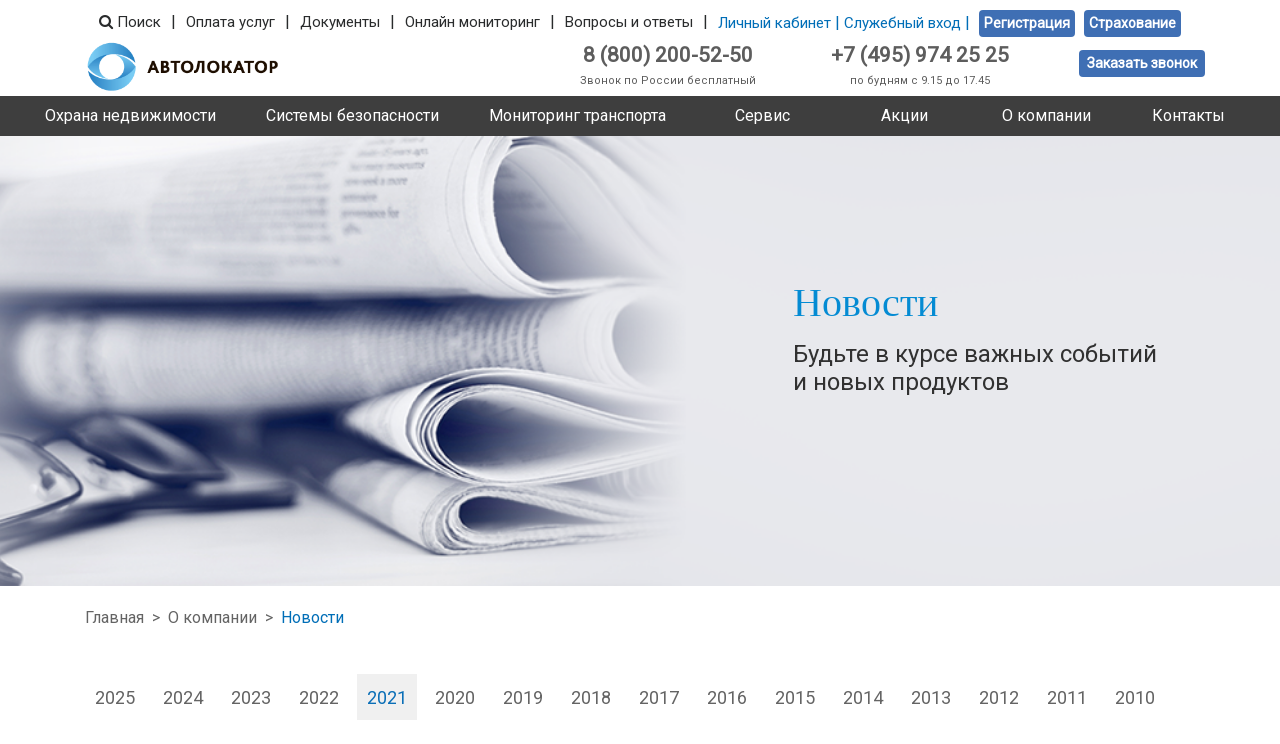

--- FILE ---
content_type: text/html; charset=windows-1251
request_url: https://www.autolocator.ru/about/news/?DATE_PAGER_Y=2021&DATE_PAGER_M=9
body_size: 8025
content:
<!DOCTYPE html>
<html>
<head>
<!-- Global site tag (gtag.js) - Google Analytics -->
<script async src="https://www.googletagmanager.com/gtag/js?id=UA-150725908-1"></script>
<script>
  window.dataLayer = window.dataLayer || [];
  function gtag(){dataLayer.push(arguments);}
  gtag('js', new Date());

  gtag('config', 'UA-150725908-1');
</script>

<!-- Yandex.Metrika counter -->
<script type="text/javascript" >
   (function(m,e,t,r,i,k,a){m[i]=m[i]||function(){(m[i].a=m[i].a||[]).push(arguments)};
   m[i].l=1*new Date();
   for (var j = 0; j < document.scripts.length; j++) {if (document.scripts[j].src === r) { return; }}
   k=e.createElement(t),a=e.getElementsByTagName(t)[0],k.async=1,k.src=r,a.parentNode.insertBefore(k,a)})
   (window, document, "script", "https://mc.yandex.ru/metrika/tag.js", "ym");

   ym(39329965, "init", {
        clickmap:true,
        trackLinks:true,
        accurateTrackBounce:true,
        webvisor:true
   });
</script>
<noscript><div><img src="https://mc.yandex.ru/watch/39329965" style="position:absolute; left:-9999px;" alt="" /></div></noscript>
<!-- /Yandex.Metrika counter -->

	<title>Новости | АВТОЛОКАТОР </title>
	<link rel="icon" href="/favicon.ico" type="image/x-icon" />
	<link rel="shortcut icon" href="/favicon.ico" type="image/x-icon" />
	<link href="https://fonts.googleapis.com/css?family=Roboto:300,400&amp;subset=cyrillic" rel="stylesheet">
	<meta name="viewport" content="width=device-width, initial-scale=1, shrink-to-fit=no">
	<meta http-equiv="Content-Type" content="text/html; charset=windows-1251" />

	<meta name="keywords" content="Новость, акция, автолокатор, новинка, продукт, решение" />
	<meta name="description" content="Будьте в курсе актуальных новостей АВТОЛОКАТОР и партнеров. Узнавайте о новых продуктах, акциях и событиях." />
						
    <meta name="yandex-verification" content="58a4266839bdff6f" />
	<meta property="og:type" content="" />
	<meta property="og:url" content="" />
	<meta property="og:title" content="" />
	<meta property="og:description" content="" />
	<meta property="og:image" content="" />

	<meta http-equiv="Content-Type" content="text/html; charset=windows-1251" />
<meta name="keywords" content="Новость, акция, автолокатор, новинка, продукт, решение" />
<meta name="description" content="Будьте в курсе актуальных новостей АВТОЛОКАТОР и партнеров. Узнавайте о новых продуктах, акциях и событиях." />
<link href="https://cdnjs.cloudflare.com/ajax/libs/fancybox/3.1.20/jquery.fancybox.min.css" type="text/css"  rel="stylesheet" />
<link href="/local/templates/al_new/components/qapl/news.line/news/style.css?1638338011627" type="text/css"  rel="stylesheet" />
<link href="/local/templates/al_new/css/reset.css?16383380118410" type="text/css"  data-template-style="true"  rel="stylesheet" />
<link href="/local/templates/al_new/css/bootstrap.min.css?1638338011150996" type="text/css"  data-template-style="true"  rel="stylesheet" />
<link href="/local/templates/al_new/style.css?163833801132355" type="text/css"  data-template-style="true"  rel="stylesheet" />
<link href="/local/templates/al_new/js/owl/assets/owl.carousel.min.css?16383380113351" type="text/css"  data-template-style="true"  rel="stylesheet" />
<link href="/local/templates/al_new/css/custom.css?165180448511414" type="text/css"  data-template-style="true"  rel="stylesheet" />
<link href="/local/templates/al_new/components/bitrix/search.form/flat/style.css?1638338011793" type="text/css"  data-template-style="true"  rel="stylesheet" />
<link href="/bitrix/components/chigov/search.suggest.input/templates/.default/style.css?15762512861479" type="text/css"  data-template-style="true"  rel="stylesheet" />
<link href="/local/templates/al_new/components/bitrix/menu/top/style.css?1638338011314" type="text/css"  data-template-style="true"  rel="stylesheet" />
<link href="/local/templates/al_new/styles.css?1638338011100" type="text/css"  data-template-style="true"  rel="stylesheet" />
<link href="/local/templates/al_new/template_styles.css?16625258022860" type="text/css"  data-template-style="true"  rel="stylesheet" />
<link href="/about/news/_index/index.css?150731521460" type="text/css"  data-template-style="true"  rel="stylesheet" />
<script type="text/javascript">if(!window.BX)window.BX={};if(!window.BX.message)window.BX.message=function(mess){if(typeof mess==='object'){for(let i in mess) {BX.message[i]=mess[i];} return true;}};</script>
<script type="text/javascript">(window.BX||top.BX).message({'JS_CORE_LOADING':'Загрузка...','JS_CORE_NO_DATA':'- Нет данных -','JS_CORE_WINDOW_CLOSE':'Закрыть','JS_CORE_WINDOW_EXPAND':'Развернуть','JS_CORE_WINDOW_NARROW':'Свернуть в окно','JS_CORE_WINDOW_SAVE':'Сохранить','JS_CORE_WINDOW_CANCEL':'Отменить','JS_CORE_WINDOW_CONTINUE':'Продолжить','JS_CORE_H':'ч','JS_CORE_M':'м','JS_CORE_S':'с','JSADM_AI_HIDE_EXTRA':'Скрыть лишние','JSADM_AI_ALL_NOTIF':'Показать все','JSADM_AUTH_REQ':'Требуется авторизация!','JS_CORE_WINDOW_AUTH':'Войти','JS_CORE_IMAGE_FULL':'Полный размер'});</script>

<script type="text/javascript" src="/bitrix/js/main/core/core.min.js?1687858368219752"></script>

<script>BX.setJSList(['/bitrix/js/main/core/core_ajax.js','/bitrix/js/main/core/core_promise.js','/bitrix/js/main/polyfill/promise/js/promise.js','/bitrix/js/main/loadext/loadext.js','/bitrix/js/main/loadext/extension.js','/bitrix/js/main/polyfill/promise/js/promise.js','/bitrix/js/main/polyfill/find/js/find.js','/bitrix/js/main/polyfill/includes/js/includes.js','/bitrix/js/main/polyfill/matches/js/matches.js','/bitrix/js/ui/polyfill/closest/js/closest.js','/bitrix/js/main/polyfill/fill/main.polyfill.fill.js','/bitrix/js/main/polyfill/find/js/find.js','/bitrix/js/main/polyfill/matches/js/matches.js','/bitrix/js/main/polyfill/core/dist/polyfill.bundle.js','/bitrix/js/main/core/core.js','/bitrix/js/main/polyfill/intersectionobserver/js/intersectionobserver.js','/bitrix/js/main/lazyload/dist/lazyload.bundle.js','/bitrix/js/main/polyfill/core/dist/polyfill.bundle.js','/bitrix/js/main/parambag/dist/parambag.bundle.js']);
</script>
<script type="text/javascript">(window.BX||top.BX).message({'LANGUAGE_ID':'ru','FORMAT_DATE':'DD.MM.YYYY','FORMAT_DATETIME':'DD.MM.YYYY HH:MI:SS','COOKIE_PREFIX':'BITRIX_SM','SERVER_TZ_OFFSET':'10800','UTF_MODE':'N','SITE_ID':'ru','SITE_DIR':'/','USER_ID':'','SERVER_TIME':'1768406683','USER_TZ_OFFSET':'0','USER_TZ_AUTO':'Y','bitrix_sessid':'74f973ab87c1d2ef4182a4c3d5b636a6'});</script>


<script type="text/javascript" src="https://use.fontawesome.com/57600b4cf6.js"></script>


<script type="text/javascript" src="/local/templates/al_new/js/jquery.min.js?163833801183614"></script>
<script type="text/javascript" src="/local/templates/al_new/js/tether.min.js?163833801124989"></script>
<script type="text/javascript" src="/local/templates/al_new/js/bootstrap.min.js?163833801146653"></script>
<script type="text/javascript" src="/local/templates/al_new/js/fancybox.js?163833801152302"></script>
<script type="text/javascript" src="/local/templates/al_new/js/script.js?16383380112466"></script>
<script type="text/javascript" src="/local/templates/al_new/js/jquery.mask.js?163833801123128"></script>
<script type="text/javascript" src="/local/templates/al_new/js/ingevents.4.0.8.js?16383380115428"></script>
<script type="text/javascript" src="/local/templates/al_new/js/jquery.inputmask.min.js?1638338011112504"></script>
<script type="text/javascript" src="/local/templates/al_new/js/owl/owl.carousel.min.js?163833801144342"></script>
<script type="text/javascript" src="/local/templates/al_new/js/custom.js?16383380114002"></script>
<script type="text/javascript" src="/bitrix/components/chigov/search.suggest.input/templates/.default/script.js?1576251284803"></script>
<script type="text/javascript">var _ba = _ba || []; _ba.push(["aid", "f9ba6242e491d3d6abbfab0cc28b66d6"]); _ba.push(["host", "www.autolocator.ru"]); (function() {var ba = document.createElement("script"); ba.type = "text/javascript"; ba.async = true;ba.src = (document.location.protocol == "https:" ? "https://" : "http://") + "bitrix.info/ba.js";var s = document.getElementsByTagName("script")[0];s.parentNode.insertBefore(ba, s);})();</script>


	<style type="text/css">
					@media screen and (max-width: 768px) {
				.slider {
					background-image: url('./_index/images/banner_m.png');
				}
			}
			</style>
	<meta name="google-site-verification" content="qI6wfuM3zQlJnymU25pr2E6ajLJ8sotgdbx54dandKc" />
	<meta name="yandex-verification" content="6f441c855d5a112f" />

	<script type="text/javascript">
		var __cs = __cs || [];
		__cs.push(["setCsAccount", "FELgyfA01Gb6LynvRRvWhXsMrRKbUoTz"]);
	</script>
	<!-- <script type="text/javascript" async src="https://app.comagic.ru/static/cs.min.js"></script>-->
    <script type="text/javascript" async src="https://app.comagic.ru/static/cs.min.js?k=tG0hPcsr4GEw5Lzqw9biYrKRQ5qHgsZs"></script>
</head>
<body>
<div id="panel"></div>
	<div class="top-button" id="top-button">
		<img src="/local/templates/al_new/images/arrow-top.png">
	</div>
	<header>
		<div class="container">
			<div class="row align-items-center no-gutters header mobile-view header__panel">
					<div class="header__phone">
					<a class="comagic_phone" href="tel:88002005250">
						8 (800) 200-52-50
					</a>
					<span>по будням с 9.15 до 17.45</span>
				</div>
				<div class="block-logo-menu">
					<div class="header__logo">
						<a href="/"><img width="206" src="/local/templates/al_new/images/logo.png" class="img-fluid" alt="autolocator"></a>
					</div>




<i class="fa fa-bars navbar-open" id="navbar-open"></i>

						<div class="col-sm-auto header__phone-text btn_call_header">
							<a href="/CTA/?num=1">
								Заказать звонок
							</a>
						</div>


					<div class="item accent_blue">
						<a href="/service-cabinet">
						Служебный вход&nbsp;&nbsp;|
						</a>
						<a href="/cabinet"><i class="fa fa-user-o" aria-hidden="true"></i></a>
					</div>
				</div>
				<div class="block-search-monitor">
					<div id="search-box" class="mobile_search">
						<div class="search-form">
	<form autocomplete="off" action="/search/">
				<script>
var timer = 0;
var q = '';
BX.ready(function(){
    $('#fon').keyup(function() {
        q = this.value;

				if(q != '') {
	        clearTimeout(timer);
	        timer = setTimeout(get_result, 600);
				} else {
					$('#search_div_frame').removeClass('view');
				}
    }).on('focus', function() {
			q = this.value;
			if(q != '') {
				clearTimeout(timer);
				timer = setTimeout(get_result, 600);
			}
		});
		$(document).on('click', function(e) {
			var div = $('#search_div_frame')[0];
			var sInp = $('#fon')[0];
			var target = e.target;
			var parent_target = null;
			if(target) {
				parent_target = target.closest('#search_div_frame');
			}
			if(target != div && parent_target != div && target != sInp) {
				$('#search_div_frame').removeClass('view');
			}
		});
});
</script>
<div src="javascript:''" name="fon__div_frame" id="search_div_frame"></div>
<input autocomplete="off" id="fon" type="text" name="q" value="" class="search-suggest" maxlength="50" placeholder="" />
		<button id="button2" class="search__submit" type="submit">
		    <i class="fa fa-search" aria-hidden="true"></i>
				<input name="s" type="hidden" value="" />
	</button>
	</form>
</div>
					</div>
					<a href="http://fm.autolocator.ru/">
						Онлайн мониторинг
					</a>
				</div>
			</div>



<div class="mobile-panel">



						<div class="col-sm-auto header__phone">
							<p class="title_head_mini">Отдел продаж</p>
							<a class="comagic_phone" href="tel:88002005250">
								8 (800) 200-52-50
							</a>
							
						</div>


</div>




			<div class="row justify-content-center header__panel-bottom">
												<div class="col-sm-auto item">
							<a href="/search/">
								<i class="fa fa-search" aria-hidden="true"></i>
								Поиск
								
							</a>
						</div>


						<div class="col-sm-auto"> | </div>
						<div class="col-sm-auto item">
							<a href="/service/payment/">
								Оплата услуг
							</a>
						</div>

						<div class="col-sm-auto hidden_mob_b"> | </div>
						<div class="col-sm-auto item  mobile_right_b">
							<a href="/service/documents/">
								Документы
							</a>
						</div>
						

						<div class="col-sm-auto"> | </div>
						<div class="col-sm-auto item">
							<a href="http://fm.autolocator.ru/">
								Онлайн мониторинг
							</a>
						</div>

						<div class="col-sm-auto"> | </div>
						<div class="col-sm-auto item">
							<a href="/faq/">
								Вопросы и ответы
							</a>
						</div>

						
						<div class="col-sm-auto hidden_mob_b"> | </div>
						<div class="col-sm-auto item accent_blue">
							<a href="/cabinet">
								Личный кабинет
							</a>
 |
							<a href="/service-cabinet">
							Служебный вход
							</a>
 |
							<a class="header-butt" href="/registration">
							Регистрация
							</a>
                            <a class="header-butt" href="/service/security/insurance/">
                                Страхование
                            </a>
						</div>
					</div>


			<div class="row align-items-center no-gutters header mobile-hidden">
				<div class="col-sm-3 header__logo">
					<a href="/"><img width="206" src="/local/templates/al_new/images/logo.png" class="img-fluid" alt="autolocator"></a>
				</div>
				<div class="col-sm-9 header__panel">
					<div class="row justify-content-end align-items-end">
						<div class="col-sm-auto flex-last header__language hidden-xs-up">
							RU <img src="/local/templates/al_new/images/arrow_down.png">
						</div>

						<div class="col-sm-auto header__phone">
							<a class="comagic_phone" href="tel:88002005250">
								8 (800) 200-52-50
							</a>
							<span>Звонок по России бесплатный</span>
						</div>
						<div class="col-sm-auto header__phone">
							<a class="comagic_phone" href="tel:+74959742525">
								+7 (495) 974 25 25
							</a>
							<span>по будням с 9.15 до 17.45</span>
						</div>
						
						<div class="col-sm-auto header__phone-text btn_call_header">
							<a href="/CTA/?num=1">
								Заказать звонок
							</a>
						</div>
					</div>
					
				</div>
			</div>
		</div>
			<i class="fa fa-bars navbar-open" id="navbar-open"></i>
	<nav class="navbar" id="navbar">
	<i class="fa fa-times navbar-close" id="navbar-close"></i>
					<div class="navbar__wrapper1">
		<a href="/service/security/ohrana-doma/" class="navbar__item1  ">
			Охрана недвижимости		</a>
					</div>
							<div class="navbar__wrapper1">
		<a href="/security_new/" class="navbar__item1  parent">
			Системы безопасности		</a>
								<div class="navbar__items-wrapper1">
							<div class="navbar__wrapper2">
		<a href="/service/security/standart/" class="navbar__item2  ">
			Охранные системы Cтандарт		</a>
					</div>
							<div class="navbar__wrapper2">
		<a href="/service/security/business/" class="navbar__item2  ">
			Охранные системы Бизнес		</a>
					</div>
							<div class="navbar__wrapper2">
		<a href="/service/security/premium/" class="navbar__item2  ">
			Охранные системы Премиум		</a>
					</div>
							<div class="navbar__wrapper2">
		<a href="/service/security/satellit-x/" class="navbar__item2  ">
			Поисковый блок Сателлит X		</a>
					</div>
							<div class="navbar__wrapper2">
		<a href="/service/security/additional/" class="navbar__item2  ">
			Дополнительные услуги		</a>
					</div>
							<div class="navbar__wrapper2">
		<a href="/service/security/insurance/" class="navbar__item2  ">
			Автострахование		</a>
					</div>
							<div class="navbar__wrapper2">
		<a href="/service/security/mobile-app/" class="navbar__item2  ">
			Мобильное приложение		</a>
					</div>
							<div class="navbar__wrapper2">
		<a href="/service/mazda/" class="navbar__item2  ">
			Mazda		</a>
					</div>
							<div class="navbar__wrapper2">
		<a href="/service/club/" class="navbar__item2  ">
			Автолокатор клуб		</a>
					</div>
											</div></div>
				<div class="navbar__wrapper1">
		<a href="/monitoring/" class="navbar__item1  parent">
			Мониторинг транспорта		</a>
								<div class="navbar__items-wrapper1">
							<div class="navbar__wrapper2">
		<a href="/service/monitoring/base/" class="navbar__item2  ">
			Базовый мониторинг		</a>
					</div>
							<div class="navbar__wrapper2">
		<a href="/service/monitoring/fuel-control/" class="navbar__item2  ">
			Контроль топлива		</a>
					</div>
							<div class="navbar__wrapper2">
		<a href="/service/monitoring/security/" class="navbar__item2  ">
			Мониторинг и охрана		</a>
					</div>
							<div class="navbar__wrapper2">
		<a href="/service/monitoring/agroprom/" class="navbar__item2  ">
			Агропром		</a>
					</div>
							<div class="navbar__wrapper2">
		<a href="/service/monitoring/special-machinery/" class="navbar__item2  ">
			Спецтехника		</a>
					</div>
							<div class="navbar__wrapper2">
		<a href="/service/monitoring/mountain-processing/" class="navbar__item2  ">
			Карьерная техника		</a>
					</div>
							<div class="navbar__wrapper2">
		<a href="/service/monitoring/collector/" class="navbar__item2  ">
			Инкассация		</a>
					</div>
							<div class="navbar__wrapper2">
		<a href="/service/monitoring/refrigerator/" class="navbar__item2  ">
			Рефрижераторы		</a>
					</div>
							<div class="navbar__wrapper2">
		<a href="/service/monitoring/additional/" class="navbar__item2  ">
			Дополнительные услуги		</a>
					</div>
											</div></div>
				<div class="navbar__wrapper1">
		<a href="/avail/" class="navbar__item1  parent">
			Сервис		</a>
								<div class="navbar__items-wrapper1">
							<div class="navbar__wrapper2">
		<a href="/service/avail/support/" class="navbar__item2  ">
			Техническая поддержка		</a>
					</div>
							<div class="navbar__wrapper2">
		<a href="/service/avail/attendance/" class="navbar__item2  ">
			Услуги Технического центра		</a>
					</div>
							<div class="navbar__wrapper2">
		<a href="/service/avail/guarantee/" class="navbar__item2  ">
			Гарантийное обслуживание		</a>
					</div>
											</div></div>
				<div class="navbar__wrapper1">
		<a href="/service/actions/" class="navbar__item1  ">
			Акции		</a>
					</div>
							<div class="navbar__wrapper1">
		<a href="/about/" class="navbar__item1  parent">
			О компании		</a>
								<div class="navbar__items-wrapper1">
							<div class="navbar__wrapper2">
		<a href="/about/news/" class="navbar__item2 active ">
			Новости		</a>
					</div>
							<div class="navbar__wrapper2">
		<a href="/about/company-history/" class="navbar__item2  ">
			История		</a>
					</div>
							<div class="navbar__wrapper2">
		<a href="/about/awards/" class="navbar__item2  ">
			Награды и отзывы		</a>
					</div>
							<div class="navbar__wrapper2">
		<a href="/about/dealers/" class="navbar__item2  ">
			Дилеры		</a>
					</div>
							<div class="navbar__wrapper2">
		<a href="/about/authorized-centers/" class="navbar__item2  ">
			Авторизованные центры		</a>
					</div>
							<div class="navbar__wrapper2">
		<a href="/about/partners/" class="navbar__item2  parent">
			Партнеры		</a>
								<div class="navbar__items-wrapper2">
							<div class="navbar__wrapper3">
		<a href="/about/partners/technology/" class="navbar__item3  ">
			Технологические партнеры		</a>
					</div>
							<div class="navbar__wrapper3">
		<a href="/about/partners/insurance/" class="navbar__item3  ">
			Страховые партнеры		</a>
					</div>
											</div></div>
				<div class="navbar__wrapper2">
		<a href="/about/jobs/" class="navbar__item2  ">
			Вакансии		</a>
					</div>
											</div></div>
				<div class="navbar__wrapper1">
		<a href="/contacts/" class="navbar__item1  ">
			Контакты		</a>
					</div>
				<div class="navbar__wrapper1 call_menu">
		<a href="/CTA/?num=1" class="navbar__item1">
			Заказать звонок
		</a>
	</div>
	</nav>
	</header>
<div class="slider">
<div class="container">
	<div class="row justify-content-end">
		<div class="col-auto slider__wrap">
			<h2>
				Новости
			</h2>
			<div class="slider__desc">
				Будьте в курсе важных событий <br>
				и новых продуктов
			</div>
		</div>
	</div>
 </div>
</div>
<div class="container margin-bottom_50">
	  <div class="breadcrumb-top"><a href="/">Главная</a> &nbsp;>&nbsp;  <a href="/about/">О компании</a> &nbsp;>&nbsp;  <span>Новости</span></div>

<a name="top">&nbsp;</a>
<div class="tabs-news js-tabs-news container margin-bottom_45">
	<div class="row">
		<div class="tab tab_news col-auto ">2025</div>
			<div class="tab tab_news col-auto ">2024</div>
			<div class="tab tab_news col-auto ">2023</div>
			<div class="tab tab_news col-auto ">2022</div>
			<div class="tab tab_news col-auto active">2021</div>
			<div class="tab tab_news col-auto ">2020</div>
			<div class="tab tab_news col-auto ">2019</div>
			<div class="tab tab_news col-auto ">2018</div>
			<div class="tab tab_news col-auto ">2017</div>
			<div class="tab tab_news col-auto ">2016</div>
			<div class="tab tab_news col-auto ">2015</div>
			<div class="tab tab_news col-auto ">2014</div>
			<div class="tab tab_news col-auto ">2013</div>
			<div class="tab tab_news col-auto ">2012</div>
			<div class="tab tab_news col-auto ">2011</div>
			<div class="tab tab_news col-auto ">2010</div>
		</div>
				<div 
				class="tab-inner tab-inner_news js-tab-inner row justify-content-end" 
				style="display: none">
					<a href="/about/news/?DATE_PAGER_Y=2025&DATE_PAGER_M=9#top" 
					class="col-lg-1 col-auto month text-center  month_empty">
						Сентябрь				</a>
					<a href="/about/news/?DATE_PAGER_Y=2025&DATE_PAGER_M=8#top" 
					class="col-lg-1 col-auto month text-center  ">
						Август				</a>
					<a href="/about/news/?DATE_PAGER_Y=2025&DATE_PAGER_M=7#top" 
					class="col-lg-1 col-auto month text-center  ">
						Июль				</a>
					<a href="/about/news/?DATE_PAGER_Y=2025&DATE_PAGER_M=6#top" 
					class="col-lg-1 col-auto month text-center  ">
						Июнь				</a>
					<a href="/about/news/?DATE_PAGER_Y=2025&DATE_PAGER_M=5#top" 
					class="col-lg-1 col-auto month text-center  ">
						Май				</a>
					<a href="/about/news/?DATE_PAGER_Y=2025&DATE_PAGER_M=4#top" 
					class="col-lg-1 col-auto month text-center  ">
						Апрель				</a>
					<a href="/about/news/?DATE_PAGER_Y=2025&DATE_PAGER_M=3#top" 
					class="col-lg-1 col-auto month text-center  ">
						Март				</a>
					<a href="/about/news/?DATE_PAGER_Y=2025&DATE_PAGER_M=2#top" 
					class="col-lg-1 col-auto month text-center  ">
						Февраль				</a>
					<a href="/about/news/?DATE_PAGER_Y=2025&DATE_PAGER_M=1#top" 
					class="col-lg-1 col-auto month text-center  ">
						Январь				</a>
				</div>
				<div 
				class="tab-inner tab-inner_news js-tab-inner row justify-content-center" 
				style="display: none">
					<a href="/about/news/?DATE_PAGER_Y=2024&DATE_PAGER_M=12#top" 
					class="col-lg-1 col-auto month text-center  ">
						Декабрь				</a>
					<a href="/about/news/?DATE_PAGER_Y=2024&DATE_PAGER_M=11#top" 
					class="col-lg-1 col-auto month text-center  ">
						Ноябрь				</a>
					<a href="/about/news/?DATE_PAGER_Y=2024&DATE_PAGER_M=10#top" 
					class="col-lg-1 col-auto month text-center  ">
						Октябрь				</a>
					<a href="/about/news/?DATE_PAGER_Y=2024&DATE_PAGER_M=9#top" 
					class="col-lg-1 col-auto month text-center  ">
						Сентябрь				</a>
					<a href="/about/news/?DATE_PAGER_Y=2024&DATE_PAGER_M=8#top" 
					class="col-lg-1 col-auto month text-center  ">
						Август				</a>
					<a href="/about/news/?DATE_PAGER_Y=2024&DATE_PAGER_M=7#top" 
					class="col-lg-1 col-auto month text-center  ">
						Июль				</a>
					<a href="/about/news/?DATE_PAGER_Y=2024&DATE_PAGER_M=6#top" 
					class="col-lg-1 col-auto month text-center  ">
						Июнь				</a>
					<a href="/about/news/?DATE_PAGER_Y=2024&DATE_PAGER_M=5#top" 
					class="col-lg-1 col-auto month text-center  ">
						Май				</a>
					<a href="/about/news/?DATE_PAGER_Y=2024&DATE_PAGER_M=4#top" 
					class="col-lg-1 col-auto month text-center  ">
						Апрель				</a>
					<a href="/about/news/?DATE_PAGER_Y=2024&DATE_PAGER_M=3#top" 
					class="col-lg-1 col-auto month text-center  ">
						Март				</a>
					<a href="/about/news/?DATE_PAGER_Y=2024&DATE_PAGER_M=2#top" 
					class="col-lg-1 col-auto month text-center  ">
						Февраль				</a>
					<a href="/about/news/?DATE_PAGER_Y=2024&DATE_PAGER_M=1#top" 
					class="col-lg-1 col-auto month text-center  ">
						Январь				</a>
				</div>
				<div 
				class="tab-inner tab-inner_news js-tab-inner row justify-content-center" 
				style="display: none">
					<a href="/about/news/?DATE_PAGER_Y=2023&DATE_PAGER_M=12#top" 
					class="col-lg-1 col-auto month text-center  ">
						Декабрь				</a>
					<a href="/about/news/?DATE_PAGER_Y=2023&DATE_PAGER_M=11#top" 
					class="col-lg-1 col-auto month text-center  ">
						Ноябрь				</a>
					<a href="/about/news/?DATE_PAGER_Y=2023&DATE_PAGER_M=10#top" 
					class="col-lg-1 col-auto month text-center  ">
						Октябрь				</a>
					<a href="/about/news/?DATE_PAGER_Y=2023&DATE_PAGER_M=9#top" 
					class="col-lg-1 col-auto month text-center  ">
						Сентябрь				</a>
					<a href="/about/news/?DATE_PAGER_Y=2023&DATE_PAGER_M=8#top" 
					class="col-lg-1 col-auto month text-center  ">
						Август				</a>
					<a href="/about/news/?DATE_PAGER_Y=2023&DATE_PAGER_M=7#top" 
					class="col-lg-1 col-auto month text-center  ">
						Июль				</a>
					<a href="/about/news/?DATE_PAGER_Y=2023&DATE_PAGER_M=6#top" 
					class="col-lg-1 col-auto month text-center  ">
						Июнь				</a>
					<a href="/about/news/?DATE_PAGER_Y=2023&DATE_PAGER_M=5#top" 
					class="col-lg-1 col-auto month text-center  ">
						Май				</a>
					<a href="/about/news/?DATE_PAGER_Y=2023&DATE_PAGER_M=4#top" 
					class="col-lg-1 col-auto month text-center  ">
						Апрель				</a>
					<a href="/about/news/?DATE_PAGER_Y=2023&DATE_PAGER_M=3#top" 
					class="col-lg-1 col-auto month text-center  ">
						Март				</a>
					<a href="/about/news/?DATE_PAGER_Y=2023&DATE_PAGER_M=2#top" 
					class="col-lg-1 col-auto month text-center  ">
						Февраль				</a>
					<a href="/about/news/?DATE_PAGER_Y=2023&DATE_PAGER_M=1#top" 
					class="col-lg-1 col-auto month text-center  ">
						Январь				</a>
				</div>
				<div 
				class="tab-inner tab-inner_news js-tab-inner row justify-content-center" 
				style="display: none">
					<a href="/about/news/?DATE_PAGER_Y=2022&DATE_PAGER_M=12#top" 
					class="col-lg-1 col-auto month text-center  ">
						Декабрь				</a>
					<a href="/about/news/?DATE_PAGER_Y=2022&DATE_PAGER_M=11#top" 
					class="col-lg-1 col-auto month text-center  ">
						Ноябрь				</a>
					<a href="/about/news/?DATE_PAGER_Y=2022&DATE_PAGER_M=10#top" 
					class="col-lg-1 col-auto month text-center  ">
						Октябрь				</a>
					<a href="/about/news/?DATE_PAGER_Y=2022&DATE_PAGER_M=9#top" 
					class="col-lg-1 col-auto month text-center  ">
						Сентябрь				</a>
					<a href="/about/news/?DATE_PAGER_Y=2022&DATE_PAGER_M=8#top" 
					class="col-lg-1 col-auto month text-center  ">
						Август				</a>
					<a href="/about/news/?DATE_PAGER_Y=2022&DATE_PAGER_M=7#top" 
					class="col-lg-1 col-auto month text-center  ">
						Июль				</a>
					<a href="/about/news/?DATE_PAGER_Y=2022&DATE_PAGER_M=6#top" 
					class="col-lg-1 col-auto month text-center  ">
						Июнь				</a>
					<a href="/about/news/?DATE_PAGER_Y=2022&DATE_PAGER_M=5#top" 
					class="col-lg-1 col-auto month text-center  ">
						Май				</a>
					<a href="/about/news/?DATE_PAGER_Y=2022&DATE_PAGER_M=4#top" 
					class="col-lg-1 col-auto month text-center  ">
						Апрель				</a>
					<a href="/about/news/?DATE_PAGER_Y=2022&DATE_PAGER_M=3#top" 
					class="col-lg-1 col-auto month text-center  month_empty">
						Март				</a>
					<a href="/about/news/?DATE_PAGER_Y=2022&DATE_PAGER_M=2#top" 
					class="col-lg-1 col-auto month text-center  month_empty">
						Февраль				</a>
					<a href="/about/news/?DATE_PAGER_Y=2022&DATE_PAGER_M=1#top" 
					class="col-lg-1 col-auto month text-center  ">
						Январь				</a>
				</div>
				<div 
				class="tab-inner tab-inner_news js-tab-inner row justify-content-center" 
				style="">
					<a href="/about/news/?DATE_PAGER_Y=2021&DATE_PAGER_M=12#top" 
					class="col-lg-1 col-auto month text-center  ">
						Декабрь				</a>
					<a href="/about/news/?DATE_PAGER_Y=2021&DATE_PAGER_M=11#top" 
					class="col-lg-1 col-auto month text-center  ">
						Ноябрь				</a>
					<a href="/about/news/?DATE_PAGER_Y=2021&DATE_PAGER_M=10#top" 
					class="col-lg-1 col-auto month text-center  ">
						Октябрь				</a>
					<a href="/about/news/?DATE_PAGER_Y=2021&DATE_PAGER_M=9#top" 
					class="col-lg-1 col-auto month text-center active ">
						Сентябрь				</a>
					<a href="/about/news/?DATE_PAGER_Y=2021&DATE_PAGER_M=8#top" 
					class="col-lg-1 col-auto month text-center  ">
						Август				</a>
					<a href="/about/news/?DATE_PAGER_Y=2021&DATE_PAGER_M=7#top" 
					class="col-lg-1 col-auto month text-center  ">
						Июль				</a>
					<a href="/about/news/?DATE_PAGER_Y=2021&DATE_PAGER_M=6#top" 
					class="col-lg-1 col-auto month text-center  ">
						Июнь				</a>
					<a href="/about/news/?DATE_PAGER_Y=2021&DATE_PAGER_M=5#top" 
					class="col-lg-1 col-auto month text-center  ">
						Май				</a>
					<a href="/about/news/?DATE_PAGER_Y=2021&DATE_PAGER_M=4#top" 
					class="col-lg-1 col-auto month text-center  ">
						Апрель				</a>
					<a href="/about/news/?DATE_PAGER_Y=2021&DATE_PAGER_M=3#top" 
					class="col-lg-1 col-auto month text-center  ">
						Март				</a>
					<a href="/about/news/?DATE_PAGER_Y=2021&DATE_PAGER_M=2#top" 
					class="col-lg-1 col-auto month text-center  ">
						Февраль				</a>
					<a href="/about/news/?DATE_PAGER_Y=2021&DATE_PAGER_M=1#top" 
					class="col-lg-1 col-auto month text-center  ">
						Январь				</a>
				</div>
				<div 
				class="tab-inner tab-inner_news js-tab-inner row justify-content-center" 
				style="display: none">
					<a href="/about/news/?DATE_PAGER_Y=2020&DATE_PAGER_M=12#top" 
					class="col-lg-1 col-auto month text-center  ">
						Декабрь				</a>
					<a href="/about/news/?DATE_PAGER_Y=2020&DATE_PAGER_M=11#top" 
					class="col-lg-1 col-auto month text-center  ">
						Ноябрь				</a>
					<a href="/about/news/?DATE_PAGER_Y=2020&DATE_PAGER_M=10#top" 
					class="col-lg-1 col-auto month text-center  ">
						Октябрь				</a>
					<a href="/about/news/?DATE_PAGER_Y=2020&DATE_PAGER_M=9#top" 
					class="col-lg-1 col-auto month text-center  month_empty">
						Сентябрь				</a>
					<a href="/about/news/?DATE_PAGER_Y=2020&DATE_PAGER_M=8#top" 
					class="col-lg-1 col-auto month text-center  ">
						Август				</a>
					<a href="/about/news/?DATE_PAGER_Y=2020&DATE_PAGER_M=7#top" 
					class="col-lg-1 col-auto month text-center  ">
						Июль				</a>
					<a href="/about/news/?DATE_PAGER_Y=2020&DATE_PAGER_M=6#top" 
					class="col-lg-1 col-auto month text-center  ">
						Июнь				</a>
					<a href="/about/news/?DATE_PAGER_Y=2020&DATE_PAGER_M=5#top" 
					class="col-lg-1 col-auto month text-center  ">
						Май				</a>
					<a href="/about/news/?DATE_PAGER_Y=2020&DATE_PAGER_M=4#top" 
					class="col-lg-1 col-auto month text-center  ">
						Апрель				</a>
					<a href="/about/news/?DATE_PAGER_Y=2020&DATE_PAGER_M=3#top" 
					class="col-lg-1 col-auto month text-center  month_empty">
						Март				</a>
					<a href="/about/news/?DATE_PAGER_Y=2020&DATE_PAGER_M=2#top" 
					class="col-lg-1 col-auto month text-center  ">
						Февраль				</a>
					<a href="/about/news/?DATE_PAGER_Y=2020&DATE_PAGER_M=1#top" 
					class="col-lg-1 col-auto month text-center  ">
						Январь				</a>
				</div>
				<div 
				class="tab-inner tab-inner_news js-tab-inner row justify-content-center" 
				style="display: none">
					<a href="/about/news/?DATE_PAGER_Y=2019&DATE_PAGER_M=12#top" 
					class="col-lg-1 col-auto month text-center  ">
						Декабрь				</a>
					<a href="/about/news/?DATE_PAGER_Y=2019&DATE_PAGER_M=11#top" 
					class="col-lg-1 col-auto month text-center  ">
						Ноябрь				</a>
					<a href="/about/news/?DATE_PAGER_Y=2019&DATE_PAGER_M=10#top" 
					class="col-lg-1 col-auto month text-center  ">
						Октябрь				</a>
					<a href="/about/news/?DATE_PAGER_Y=2019&DATE_PAGER_M=9#top" 
					class="col-lg-1 col-auto month text-center  ">
						Сентябрь				</a>
					<a href="/about/news/?DATE_PAGER_Y=2019&DATE_PAGER_M=8#top" 
					class="col-lg-1 col-auto month text-center  ">
						Август				</a>
					<a href="/about/news/?DATE_PAGER_Y=2019&DATE_PAGER_M=7#top" 
					class="col-lg-1 col-auto month text-center  month_empty">
						Июль				</a>
					<a href="/about/news/?DATE_PAGER_Y=2019&DATE_PAGER_M=6#top" 
					class="col-lg-1 col-auto month text-center  month_empty">
						Июнь				</a>
					<a href="/about/news/?DATE_PAGER_Y=2019&DATE_PAGER_M=5#top" 
					class="col-lg-1 col-auto month text-center  ">
						Май				</a>
					<a href="/about/news/?DATE_PAGER_Y=2019&DATE_PAGER_M=4#top" 
					class="col-lg-1 col-auto month text-center  ">
						Апрель				</a>
					<a href="/about/news/?DATE_PAGER_Y=2019&DATE_PAGER_M=3#top" 
					class="col-lg-1 col-auto month text-center  ">
						Март				</a>
					<a href="/about/news/?DATE_PAGER_Y=2019&DATE_PAGER_M=2#top" 
					class="col-lg-1 col-auto month text-center  ">
						Февраль				</a>
					<a href="/about/news/?DATE_PAGER_Y=2019&DATE_PAGER_M=1#top" 
					class="col-lg-1 col-auto month text-center  ">
						Январь				</a>
				</div>
				<div 
				class="tab-inner tab-inner_news js-tab-inner row justify-content-center" 
				style="display: none">
					<a href="/about/news/?DATE_PAGER_Y=2018&DATE_PAGER_M=12#top" 
					class="col-lg-1 col-auto month text-center  month_empty">
						Декабрь				</a>
					<a href="/about/news/?DATE_PAGER_Y=2018&DATE_PAGER_M=11#top" 
					class="col-lg-1 col-auto month text-center  ">
						Ноябрь				</a>
					<a href="/about/news/?DATE_PAGER_Y=2018&DATE_PAGER_M=10#top" 
					class="col-lg-1 col-auto month text-center  ">
						Октябрь				</a>
					<a href="/about/news/?DATE_PAGER_Y=2018&DATE_PAGER_M=9#top" 
					class="col-lg-1 col-auto month text-center  ">
						Сентябрь				</a>
					<a href="/about/news/?DATE_PAGER_Y=2018&DATE_PAGER_M=8#top" 
					class="col-lg-1 col-auto month text-center  ">
						Август				</a>
					<a href="/about/news/?DATE_PAGER_Y=2018&DATE_PAGER_M=7#top" 
					class="col-lg-1 col-auto month text-center  ">
						Июль				</a>
					<a href="/about/news/?DATE_PAGER_Y=2018&DATE_PAGER_M=6#top" 
					class="col-lg-1 col-auto month text-center  ">
						Июнь				</a>
					<a href="/about/news/?DATE_PAGER_Y=2018&DATE_PAGER_M=5#top" 
					class="col-lg-1 col-auto month text-center  ">
						Май				</a>
					<a href="/about/news/?DATE_PAGER_Y=2018&DATE_PAGER_M=4#top" 
					class="col-lg-1 col-auto month text-center  ">
						Апрель				</a>
					<a href="/about/news/?DATE_PAGER_Y=2018&DATE_PAGER_M=3#top" 
					class="col-lg-1 col-auto month text-center  ">
						Март				</a>
					<a href="/about/news/?DATE_PAGER_Y=2018&DATE_PAGER_M=2#top" 
					class="col-lg-1 col-auto month text-center  month_empty">
						Февраль				</a>
					<a href="/about/news/?DATE_PAGER_Y=2018&DATE_PAGER_M=1#top" 
					class="col-lg-1 col-auto month text-center  month_empty">
						Январь				</a>
				</div>
				<div 
				class="tab-inner tab-inner_news js-tab-inner row justify-content-center" 
				style="display: none">
					<a href="/about/news/?DATE_PAGER_Y=2017&DATE_PAGER_M=12#top" 
					class="col-lg-1 col-auto month text-center  month_empty">
						Декабрь				</a>
					<a href="/about/news/?DATE_PAGER_Y=2017&DATE_PAGER_M=11#top" 
					class="col-lg-1 col-auto month text-center  month_empty">
						Ноябрь				</a>
					<a href="/about/news/?DATE_PAGER_Y=2017&DATE_PAGER_M=10#top" 
					class="col-lg-1 col-auto month text-center  month_empty">
						Октябрь				</a>
					<a href="/about/news/?DATE_PAGER_Y=2017&DATE_PAGER_M=9#top" 
					class="col-lg-1 col-auto month text-center  month_empty">
						Сентябрь				</a>
					<a href="/about/news/?DATE_PAGER_Y=2017&DATE_PAGER_M=8#top" 
					class="col-lg-1 col-auto month text-center  month_empty">
						Август				</a>
					<a href="/about/news/?DATE_PAGER_Y=2017&DATE_PAGER_M=7#top" 
					class="col-lg-1 col-auto month text-center  month_empty">
						Июль				</a>
					<a href="/about/news/?DATE_PAGER_Y=2017&DATE_PAGER_M=6#top" 
					class="col-lg-1 col-auto month text-center  month_empty">
						Июнь				</a>
					<a href="/about/news/?DATE_PAGER_Y=2017&DATE_PAGER_M=5#top" 
					class="col-lg-1 col-auto month text-center  month_empty">
						Май				</a>
					<a href="/about/news/?DATE_PAGER_Y=2017&DATE_PAGER_M=4#top" 
					class="col-lg-1 col-auto month text-center  month_empty">
						Апрель				</a>
					<a href="/about/news/?DATE_PAGER_Y=2017&DATE_PAGER_M=3#top" 
					class="col-lg-1 col-auto month text-center  month_empty">
						Март				</a>
					<a href="/about/news/?DATE_PAGER_Y=2017&DATE_PAGER_M=2#top" 
					class="col-lg-1 col-auto month text-center  month_empty">
						Февраль				</a>
					<a href="/about/news/?DATE_PAGER_Y=2017&DATE_PAGER_M=1#top" 
					class="col-lg-1 col-auto month text-center  month_empty">
						Январь				</a>
				</div>
				<div 
				class="tab-inner tab-inner_news js-tab-inner row justify-content-center" 
				style="display: none">
					<a href="/about/news/?DATE_PAGER_Y=2016&DATE_PAGER_M=12#top" 
					class="col-lg-1 col-auto month text-center  month_empty">
						Декабрь				</a>
					<a href="/about/news/?DATE_PAGER_Y=2016&DATE_PAGER_M=11#top" 
					class="col-lg-1 col-auto month text-center  month_empty">
						Ноябрь				</a>
					<a href="/about/news/?DATE_PAGER_Y=2016&DATE_PAGER_M=10#top" 
					class="col-lg-1 col-auto month text-center  month_empty">
						Октябрь				</a>
					<a href="/about/news/?DATE_PAGER_Y=2016&DATE_PAGER_M=9#top" 
					class="col-lg-1 col-auto month text-center  month_empty">
						Сентябрь				</a>
					<a href="/about/news/?DATE_PAGER_Y=2016&DATE_PAGER_M=8#top" 
					class="col-lg-1 col-auto month text-center  ">
						Август				</a>
					<a href="/about/news/?DATE_PAGER_Y=2016&DATE_PAGER_M=7#top" 
					class="col-lg-1 col-auto month text-center  month_empty">
						Июль				</a>
					<a href="/about/news/?DATE_PAGER_Y=2016&DATE_PAGER_M=6#top" 
					class="col-lg-1 col-auto month text-center  month_empty">
						Июнь				</a>
					<a href="/about/news/?DATE_PAGER_Y=2016&DATE_PAGER_M=5#top" 
					class="col-lg-1 col-auto month text-center  month_empty">
						Май				</a>
					<a href="/about/news/?DATE_PAGER_Y=2016&DATE_PAGER_M=4#top" 
					class="col-lg-1 col-auto month text-center  month_empty">
						Апрель				</a>
					<a href="/about/news/?DATE_PAGER_Y=2016&DATE_PAGER_M=3#top" 
					class="col-lg-1 col-auto month text-center  month_empty">
						Март				</a>
					<a href="/about/news/?DATE_PAGER_Y=2016&DATE_PAGER_M=2#top" 
					class="col-lg-1 col-auto month text-center  month_empty">
						Февраль				</a>
					<a href="/about/news/?DATE_PAGER_Y=2016&DATE_PAGER_M=1#top" 
					class="col-lg-1 col-auto month text-center  month_empty">
						Январь				</a>
				</div>
				<div 
				class="tab-inner tab-inner_news js-tab-inner row justify-content-center" 
				style="display: none">
					<a href="/about/news/?DATE_PAGER_Y=2015&DATE_PAGER_M=12#top" 
					class="col-lg-1 col-auto month text-center  month_empty">
						Декабрь				</a>
					<a href="/about/news/?DATE_PAGER_Y=2015&DATE_PAGER_M=11#top" 
					class="col-lg-1 col-auto month text-center  month_empty">
						Ноябрь				</a>
					<a href="/about/news/?DATE_PAGER_Y=2015&DATE_PAGER_M=10#top" 
					class="col-lg-1 col-auto month text-center  month_empty">
						Октябрь				</a>
					<a href="/about/news/?DATE_PAGER_Y=2015&DATE_PAGER_M=9#top" 
					class="col-lg-1 col-auto month text-center  month_empty">
						Сентябрь				</a>
					<a href="/about/news/?DATE_PAGER_Y=2015&DATE_PAGER_M=8#top" 
					class="col-lg-1 col-auto month text-center  month_empty">
						Август				</a>
					<a href="/about/news/?DATE_PAGER_Y=2015&DATE_PAGER_M=7#top" 
					class="col-lg-1 col-auto month text-center  month_empty">
						Июль				</a>
					<a href="/about/news/?DATE_PAGER_Y=2015&DATE_PAGER_M=6#top" 
					class="col-lg-1 col-auto month text-center  month_empty">
						Июнь				</a>
					<a href="/about/news/?DATE_PAGER_Y=2015&DATE_PAGER_M=5#top" 
					class="col-lg-1 col-auto month text-center  month_empty">
						Май				</a>
					<a href="/about/news/?DATE_PAGER_Y=2015&DATE_PAGER_M=4#top" 
					class="col-lg-1 col-auto month text-center  month_empty">
						Апрель				</a>
					<a href="/about/news/?DATE_PAGER_Y=2015&DATE_PAGER_M=3#top" 
					class="col-lg-1 col-auto month text-center  month_empty">
						Март				</a>
					<a href="/about/news/?DATE_PAGER_Y=2015&DATE_PAGER_M=2#top" 
					class="col-lg-1 col-auto month text-center  month_empty">
						Февраль				</a>
					<a href="/about/news/?DATE_PAGER_Y=2015&DATE_PAGER_M=1#top" 
					class="col-lg-1 col-auto month text-center  month_empty">
						Январь				</a>
				</div>
				<div 
				class="tab-inner tab-inner_news js-tab-inner row justify-content-center" 
				style="display: none">
					<a href="/about/news/?DATE_PAGER_Y=2014&DATE_PAGER_M=12#top" 
					class="col-lg-1 col-auto month text-center  month_empty">
						Декабрь				</a>
					<a href="/about/news/?DATE_PAGER_Y=2014&DATE_PAGER_M=11#top" 
					class="col-lg-1 col-auto month text-center  month_empty">
						Ноябрь				</a>
					<a href="/about/news/?DATE_PAGER_Y=2014&DATE_PAGER_M=10#top" 
					class="col-lg-1 col-auto month text-center  month_empty">
						Октябрь				</a>
					<a href="/about/news/?DATE_PAGER_Y=2014&DATE_PAGER_M=9#top" 
					class="col-lg-1 col-auto month text-center  month_empty">
						Сентябрь				</a>
					<a href="/about/news/?DATE_PAGER_Y=2014&DATE_PAGER_M=8#top" 
					class="col-lg-1 col-auto month text-center  month_empty">
						Август				</a>
					<a href="/about/news/?DATE_PAGER_Y=2014&DATE_PAGER_M=7#top" 
					class="col-lg-1 col-auto month text-center  month_empty">
						Июль				</a>
					<a href="/about/news/?DATE_PAGER_Y=2014&DATE_PAGER_M=6#top" 
					class="col-lg-1 col-auto month text-center  month_empty">
						Июнь				</a>
					<a href="/about/news/?DATE_PAGER_Y=2014&DATE_PAGER_M=5#top" 
					class="col-lg-1 col-auto month text-center  month_empty">
						Май				</a>
					<a href="/about/news/?DATE_PAGER_Y=2014&DATE_PAGER_M=4#top" 
					class="col-lg-1 col-auto month text-center  month_empty">
						Апрель				</a>
					<a href="/about/news/?DATE_PAGER_Y=2014&DATE_PAGER_M=3#top" 
					class="col-lg-1 col-auto month text-center  month_empty">
						Март				</a>
					<a href="/about/news/?DATE_PAGER_Y=2014&DATE_PAGER_M=2#top" 
					class="col-lg-1 col-auto month text-center  month_empty">
						Февраль				</a>
					<a href="/about/news/?DATE_PAGER_Y=2014&DATE_PAGER_M=1#top" 
					class="col-lg-1 col-auto month text-center  month_empty">
						Январь				</a>
				</div>
				<div 
				class="tab-inner tab-inner_news js-tab-inner row justify-content-center" 
				style="display: none">
					<a href="/about/news/?DATE_PAGER_Y=2013&DATE_PAGER_M=12#top" 
					class="col-lg-1 col-auto month text-center  month_empty">
						Декабрь				</a>
					<a href="/about/news/?DATE_PAGER_Y=2013&DATE_PAGER_M=11#top" 
					class="col-lg-1 col-auto month text-center  month_empty">
						Ноябрь				</a>
					<a href="/about/news/?DATE_PAGER_Y=2013&DATE_PAGER_M=10#top" 
					class="col-lg-1 col-auto month text-center  month_empty">
						Октябрь				</a>
					<a href="/about/news/?DATE_PAGER_Y=2013&DATE_PAGER_M=9#top" 
					class="col-lg-1 col-auto month text-center  month_empty">
						Сентябрь				</a>
					<a href="/about/news/?DATE_PAGER_Y=2013&DATE_PAGER_M=8#top" 
					class="col-lg-1 col-auto month text-center  month_empty">
						Август				</a>
					<a href="/about/news/?DATE_PAGER_Y=2013&DATE_PAGER_M=7#top" 
					class="col-lg-1 col-auto month text-center  month_empty">
						Июль				</a>
					<a href="/about/news/?DATE_PAGER_Y=2013&DATE_PAGER_M=6#top" 
					class="col-lg-1 col-auto month text-center  month_empty">
						Июнь				</a>
					<a href="/about/news/?DATE_PAGER_Y=2013&DATE_PAGER_M=5#top" 
					class="col-lg-1 col-auto month text-center  month_empty">
						Май				</a>
					<a href="/about/news/?DATE_PAGER_Y=2013&DATE_PAGER_M=4#top" 
					class="col-lg-1 col-auto month text-center  month_empty">
						Апрель				</a>
					<a href="/about/news/?DATE_PAGER_Y=2013&DATE_PAGER_M=3#top" 
					class="col-lg-1 col-auto month text-center  month_empty">
						Март				</a>
					<a href="/about/news/?DATE_PAGER_Y=2013&DATE_PAGER_M=2#top" 
					class="col-lg-1 col-auto month text-center  month_empty">
						Февраль				</a>
					<a href="/about/news/?DATE_PAGER_Y=2013&DATE_PAGER_M=1#top" 
					class="col-lg-1 col-auto month text-center  month_empty">
						Январь				</a>
				</div>
				<div 
				class="tab-inner tab-inner_news js-tab-inner row justify-content-center" 
				style="display: none">
					<a href="/about/news/?DATE_PAGER_Y=2012&DATE_PAGER_M=12#top" 
					class="col-lg-1 col-auto month text-center  month_empty">
						Декабрь				</a>
					<a href="/about/news/?DATE_PAGER_Y=2012&DATE_PAGER_M=11#top" 
					class="col-lg-1 col-auto month text-center  month_empty">
						Ноябрь				</a>
					<a href="/about/news/?DATE_PAGER_Y=2012&DATE_PAGER_M=10#top" 
					class="col-lg-1 col-auto month text-center  month_empty">
						Октябрь				</a>
					<a href="/about/news/?DATE_PAGER_Y=2012&DATE_PAGER_M=9#top" 
					class="col-lg-1 col-auto month text-center  month_empty">
						Сентябрь				</a>
					<a href="/about/news/?DATE_PAGER_Y=2012&DATE_PAGER_M=8#top" 
					class="col-lg-1 col-auto month text-center  month_empty">
						Август				</a>
					<a href="/about/news/?DATE_PAGER_Y=2012&DATE_PAGER_M=7#top" 
					class="col-lg-1 col-auto month text-center  month_empty">
						Июль				</a>
					<a href="/about/news/?DATE_PAGER_Y=2012&DATE_PAGER_M=6#top" 
					class="col-lg-1 col-auto month text-center  month_empty">
						Июнь				</a>
					<a href="/about/news/?DATE_PAGER_Y=2012&DATE_PAGER_M=5#top" 
					class="col-lg-1 col-auto month text-center  month_empty">
						Май				</a>
					<a href="/about/news/?DATE_PAGER_Y=2012&DATE_PAGER_M=4#top" 
					class="col-lg-1 col-auto month text-center  month_empty">
						Апрель				</a>
					<a href="/about/news/?DATE_PAGER_Y=2012&DATE_PAGER_M=3#top" 
					class="col-lg-1 col-auto month text-center  month_empty">
						Март				</a>
					<a href="/about/news/?DATE_PAGER_Y=2012&DATE_PAGER_M=2#top" 
					class="col-lg-1 col-auto month text-center  month_empty">
						Февраль				</a>
					<a href="/about/news/?DATE_PAGER_Y=2012&DATE_PAGER_M=1#top" 
					class="col-lg-1 col-auto month text-center  month_empty">
						Январь				</a>
				</div>
				<div 
				class="tab-inner tab-inner_news js-tab-inner row justify-content-center" 
				style="display: none">
					<a href="/about/news/?DATE_PAGER_Y=2011&DATE_PAGER_M=12#top" 
					class="col-lg-1 col-auto month text-center  month_empty">
						Декабрь				</a>
					<a href="/about/news/?DATE_PAGER_Y=2011&DATE_PAGER_M=11#top" 
					class="col-lg-1 col-auto month text-center  month_empty">
						Ноябрь				</a>
					<a href="/about/news/?DATE_PAGER_Y=2011&DATE_PAGER_M=10#top" 
					class="col-lg-1 col-auto month text-center  month_empty">
						Октябрь				</a>
					<a href="/about/news/?DATE_PAGER_Y=2011&DATE_PAGER_M=9#top" 
					class="col-lg-1 col-auto month text-center  month_empty">
						Сентябрь				</a>
					<a href="/about/news/?DATE_PAGER_Y=2011&DATE_PAGER_M=8#top" 
					class="col-lg-1 col-auto month text-center  month_empty">
						Август				</a>
					<a href="/about/news/?DATE_PAGER_Y=2011&DATE_PAGER_M=7#top" 
					class="col-lg-1 col-auto month text-center  month_empty">
						Июль				</a>
					<a href="/about/news/?DATE_PAGER_Y=2011&DATE_PAGER_M=6#top" 
					class="col-lg-1 col-auto month text-center  month_empty">
						Июнь				</a>
					<a href="/about/news/?DATE_PAGER_Y=2011&DATE_PAGER_M=5#top" 
					class="col-lg-1 col-auto month text-center  month_empty">
						Май				</a>
					<a href="/about/news/?DATE_PAGER_Y=2011&DATE_PAGER_M=4#top" 
					class="col-lg-1 col-auto month text-center  month_empty">
						Апрель				</a>
					<a href="/about/news/?DATE_PAGER_Y=2011&DATE_PAGER_M=3#top" 
					class="col-lg-1 col-auto month text-center  month_empty">
						Март				</a>
					<a href="/about/news/?DATE_PAGER_Y=2011&DATE_PAGER_M=2#top" 
					class="col-lg-1 col-auto month text-center  month_empty">
						Февраль				</a>
					<a href="/about/news/?DATE_PAGER_Y=2011&DATE_PAGER_M=1#top" 
					class="col-lg-1 col-auto month text-center  ">
						Январь				</a>
				</div>
				<div 
				class="tab-inner tab-inner_news js-tab-inner row justify-content-start" 
				style="display: none">
					<a href="/about/news/?DATE_PAGER_Y=2010&DATE_PAGER_M=12#top" 
					class="col-lg-1 col-auto month text-center  month_empty">
						Декабрь				</a>
					<a href="/about/news/?DATE_PAGER_Y=2010&DATE_PAGER_M=11#top" 
					class="col-lg-1 col-auto month text-center  month_empty">
						Ноябрь				</a>
					<a href="/about/news/?DATE_PAGER_Y=2010&DATE_PAGER_M=10#top" 
					class="col-lg-1 col-auto month text-center  month_empty">
						Октябрь				</a>
					<a href="/about/news/?DATE_PAGER_Y=2010&DATE_PAGER_M=9#top" 
					class="col-lg-1 col-auto month text-center  month_empty">
						Сентябрь				</a>
					<a href="/about/news/?DATE_PAGER_Y=2010&DATE_PAGER_M=8#top" 
					class="col-lg-1 col-auto month text-center  ">
						Август				</a>
					<a href="/about/news/?DATE_PAGER_Y=2010&DATE_PAGER_M=7#top" 
					class="col-lg-1 col-auto month text-center  ">
						Июль				</a>
					<a href="/about/news/?DATE_PAGER_Y=2010&DATE_PAGER_M=6#top" 
					class="col-lg-1 col-auto month text-center  month_empty">
						Июнь				</a>
				</div>
	</div>
<h3>Нет новостей</h3>

 
</div>
<footer class="footer">
	<div class="footer__grey-line"></div>
	<div class="container">
		<div class="row align-items-end no-gutters footer__menu">
			<div class="col-md-4 footer__about">
				<a href="/">
					<img width="206" src="/local/templates/al_new/images/logo.png" alt="autolocator" class="bottom-margin_10 img-fluid">
				</a>
				<div>
					© 2017 «Autolocator», 127287, г. Москва, <br>
					ул. 2-я Хуторская, 38А, строение 8 <br>
					Телефон: <a class="comagic_phone2" href="tel:+74959742525">+7 (495) 974 25 25</a>
				</div>
				<div class="footer__social">
					Связаться с нами
					<a target="_blank" href="https://vk.com/autolocator">
						<img src="/local/templates/al_new/images/vk.png" alt="vk">
						<img src="/local/templates/al_new/images/vk-hover.png" alt="vk">
					</a>
                    <a target="_blank" href="https://telegram.im/@Autolocator">
                        <img src="/local/templates/al_new/images/telegram.png" alt="twitter">
                        <img src="/local/templates/al_new/images/telegram-hover.png" alt="twitter">
                    </a>
                    <a target="_blank" href="https://wa.me/79151037673">
                        <img src="/local/templates/al_new/images/whatsapp.png" alt="twitter">
                        <img src="/local/templates/al_new/images/whatsapp-hover.png" alt="twitter">
                    </a>
				</div>
			</div>
			<div class="col-md-8 footer__panel">
				<div class="row justify-content-end">
					<div class="col-sm-auto col-12">
						<a href="/service">
							Услуги
						</a>
					</div>
					<div class="col-sm-auto hidden-sm-down"> | </div>
					<div class="col-sm-auto col-12">
						<a href="/about">
							О Компании
						</a>
					</div>
					<div class="col-sm-auto hidden-sm-down"> | </div>
					<div class="col-sm-auto col-12">
						<a href="/faq">
							Вопросы и ответы
						</a>
					</div>
					<div class="col-sm-auto hidden-sm-down"> | </div>
					<div class="col-sm-auto col-12">
						<a href="/contacts">
							Контакты
						</a>
					</div>
					<div class="w-100"></div>
					<div class="col-sm-auto">
						<a href="http://fm.autolocator.ru/" class="button button_gradient footer__button">
							<div class="button-bg"></div>
							<div class="button-text">Онлайн мониторинг</div>
						</a>
					</div>
				</div>
			</div>
		</div>
	</div>	
	<div class="footer__grey-line">
		<div class="container footer__ltd">
			Разработка <a target="_blank" href="https://qapl.ru">QA Platform</a>
		</div>
	</div>
</footer>
<noindex>
<!-- BEGIN JIVOSITE CODE {literal} -->
<script type='text/javascript'>
(function(){ var widget_id = '111687';
var s = document.createElement('script'); s.type = 'text/javascript'; s.async = true; s.src = '//code.jivosite.com/script/widget/'+widget_id; var ss = document.getElementsByTagName('script')[0]; ss.parentNode.insertBefore(s, ss);})();
</script>
<!-- {/literal} END JIVOSITE CODE --> 
</noindex>
<!-- Yandex.Metrika counter -->

<noscript><div><img src="https://mc.yandex.ru/watch/39329965" style="position:absolute; left:-9999px;" alt="" /></div></noscript>
<!-- /Yandex.Metrika counter -->

</body>
</html>





--- FILE ---
content_type: text/css
request_url: https://www.autolocator.ru/local/templates/al_new/components/qapl/news.line/news/style.css?1638338011627
body_size: 182
content:
.month {
	color: #646464;
	font-size: 14px;
}

.month.active, .month:hover {
	color: #0b6fb7;
}

.news {
	padding: 30px 0;
	border-bottom: solid 1px #e0e0e0;
}

.news__date {
	font-size: 18px;
	font-weight: 300;
	color: #006eb7;
}

.news__title {
	font-size: 21px;
	font-weight: normal;
	color: #646464;
	text-decoration: underline;
	margin-top: 10px;
}

.news__inner {
	margin-top: 20px;
	font-size: 18px;
	font-weight: 300;
	color: #646464;
}

.news__img {
	float: left;
	margin-right: 15px;
	margin-bottom: 15px;
}

.news__link {
	margin-top: 20px;
	font-size: 18px;
	font-weight: 300;
	color: #0b6fb7;
	text-align: right;
}

--- FILE ---
content_type: text/css
request_url: https://www.autolocator.ru/local/templates/al_new/style.css?163833801132355
body_size: 6061
content:
@font-face {
    font-family: "Myriad Pro Regular";
    src: url("/bitrix/templates/al_new/fonts/MyriadPro-Regular.otf");
}

@font-face {
    font-family: "Myriad Pro Semibold";
    src: url("/bitrix/templates/al_new/fonts/MyriadPro-Semibold.otf");
}

@font-face {
    font-family: "Myriad Pro Cond";
    src: url("/bitrix/templates/al_new/fonts/MyriadPro-Cond.otf");
}
@font-face {
    font-family: "blisspro-light";
    src: url("/bitrix/templates/al_new/fonts/blisspro-light.otf");
}

body,
html {
    margin: 0;
    padding: 0;
    font-family: 'Roboto', sans-serif;
}

a,
a:hover,
a:active,
a:focus,
a:visited {
    color: currentColor;
    text-decoration: none;
    cursor: pointer;
}

h1 {
    font-size: 35px;
    margin-top: 35px;
    margin-bottom: 75px;
    color: #1e1e1e;
}

h2 {
    font-size: 40px;
    font-weight: 300;
    text-align: center;
    color: #5d5d5d;
    margin-top: 35px;
    margin-bottom: 45px;
}

h2 {
    color: #323232;
    margin-top: 90px;
    margin-bottom: 10px;
}

h3 {
    color: #646464;
    text-align: center;
    font-size: 21px;
    margin-bottom: 45px;
}

p {
    font-size: 18px;
}

.top-button {
    position: fixed;
    bottom: 100px;
    right: 23px;
    width: 60px;
    border-radius: 50%;
    cursor: pointer;
    z-index: 99;
    display: none;
    opacity: .5;
}

.top-button:hover {
    opacity: 1;
}

.top-button img {
    width: 100%;
}

.slider {
    min-height: 450px;
    background-position: center center;
    background-size: cover;
    background-repeat: no-repeat;
    max-width: 100%;
    overflow-x: hidden;
    position: relative;
}

@media (max-width: 770px) {
    .slider {
        background-position: 0 center;
    }
}

.slider > .container {
    min-height: 350px;
}

.slider__slide {
    display: none;
}

.slider__slide:first-child {
    display: block;
}

.slick-initialized .slider__slide {
    display: block;
}

.slider__wrap {
    width: 100% !important;
    text-align: left;
    padding-left: 15px;
    padding-bottom: 25px;
    flex-wrap: wrap;
    margin-top: 105px;
}

@media (min-width: 770px) {
    .slider__wrap {
        width: auto !important;
        margin-right: 53px;
    }
}

.slider h2 {
    font-size: 40px;
    color: #048bd3;
    margin: 40px 0 15px 0;
    text-align: left;
    font-weight: 400;
    font-family: blisspro-light;
    }

.sL0 h2 {
    font-size: 48px;
    color: #048bd3;
    margin: 40px 0 15px 0;
    text-align: left;
    font-weight: 400;
    font-family: blisspro-light;
    text-transform: uppercase;
    }
.sl00 h2 {color: #9cddff !important;}
.sl01 h2 {color: #fff !important; margin-top: 0px !important;}
.sl_mz h2 {color: #fff !important;}
.desctext {text-transform: uppercase;font-family: blisspro-light;}
.white-text {color: #fff;}

.cnt {width: 1660px !important;}

.descmazda {background: #000; color: #8ca5d1 !important; padding: 6px 0 8px 25px; width: 100%;}


@media (max-width: 550px) {
.descmazda {width: 20%;}
}




@media (max-width: 770px) {
    .slider h2 {
        font-size: 30px;
    }
}

.slider__desc {
    display: block;
    line-height: 1.2;
    font-size: 24px;
    color: #313131;
    margin-bottom: 120px;
}

@media (max-width: 770px) {
    .slider__desc {
        font-size: 18px;
        margin-bottom: 120px;
    }
}

.slider__link {
    display: block;
    text-align: right;
    padding-right: 25px;
}

@media (max-width: 770px) {
    .slider > .container .slider__link {
        position: absolute;
        bottom: 25px;
        right: 25px;
    }
}

/* @media (max-width: 770px) {
     .slider__link {
         display: inline-block;
     }
 }
 
 @media (max-width: 770px) {
     .slider__link-text {
         display: none;
     }
 }*/

 .text-small {
    font-size: 18px;
    font-weight: 400;
    margin-top: 75px;
    margin-bottom: 80px;
 }

 .text-standart {
    font-size: 18px;
    font-weight: 400;
 }

.cta-consult {
  font-size: 16px;
  color: #646464;
  margin-top: 40px;
  font-weight: bold;
}

.cta-consult_big {
    font-size: 18px;
}

.cta-consult_blue:hover {
    color: #006eb7;
}

.cta-consult .button {
  margin: 15px auto;
  font-weight: normal;
}

.cta-consult:not(.cta-consult_margin)>*:last-child {
  padding-right: 0;
}



.security-info-card {
    position: relative;
    display: block;
    box-sizing: border-box;
    background: linear-gradient(45deg, #e9ecf1 0%,#f2f4f7 50%,#e2e6ee 100%);
    text-align: center;
    padding: 15px;
    margin: 15px 0;
}

.security-info-card:before {
    content: '';
    display: block;
    position: absolute;
    top: 0;
    right: 0;
    bottom: 0;
    left: 0;
    border: 2px solid #006eb8;
    /*transition: border-width .4s;*/
    pointer-events: none;
}

.security-info-card:hover:before {
    border-width: 3px;
}

.security-info-card:hover .more-link {
    color: #006eb8;
}

.security-info-card__title {
    font-size: 28px;
    color: #006eb8;
}

.security-info-card__desc {
    font-size: 18px;
    color: #646464;
    margin-top: 10px;
    min-height: 90px;
    line-height: 1.2;
}

.security-info-card__price {
    font-size: 18px;
    color: #006eb8;
    margin-bottom: 15px;
}

.security-info-card__price span {
    font-size: 28px;
}

.security-info-card__link {
    margin-bottom: 15px;
}


.security-info-card_standart .security-info-card__title, 
.security-info-card_standart .security-info-card__price, 
.security-info-card_standart.security-info-card:before,
.security-info-card_standart:hover .more-link {
    color: #2db4e0;
    border-color: #2db4e0;
}

.security-info-card_business .security-info-card__title, 
.security-info-card_business .security-info-card__price, 
.security-info-card_business.security-info-card:before,
.security-info-card_business:hover .more-link {
    color: #1792cc;
    border-color: #1792cc;
}

.security-info-card_premium .security-info-card__title, 
.security-info-card_premium .security-info-card__price, 
.security-info-card_premium.security-info-card:before,
.security-info-card_premium:hover .more-link {
    color: #0b6fb7;
    border-color: #0b6fb7;
}

.more-link {
    font-size: 18px;
    display: inline-block;
    color: #6f6f6e;
}

.more-link:after {
    content: '\f18e';
    font-family: FontAwesome;
    font-weight: normal;
    font-style: normal;
    margin:0px 0px 0px 10px;
    text-decoration:none;
    position: relative;
    top: 1px;
}

.more-link:hover {
    /*color: #006eb7 !important;*/
    color: #fff !important;
}

.info-mini {
    margin-bottom: 20px;
}

.info-mini_two-line .info-mini__img {
    display: block;
}

.info-mini__img {
    display: inline-block;
    vertical-align: middle;
    width: 25px;
    margin-right: 10px;
    text-align: center;
}

.info-mini__img_margin {
    margin-right: 20px;
}

.info-mini__img_top {
    vertical-align: top;
}

.info-mini__img img {
    max-width: 120%;
}

.info-mini__text {
    display: inline-block;
    vertical-align: middle;
    width: calc(100% - 50px);
    font-size: 14px;
    color: #646464;
}

.info-mini__text_big {
    font-size: 18px;
}

.info-mini_two-line .info-mini__text {
    width: auto;
    margin-top: 6px;
}

.badge {
    text-align: center;
}

.badge_big {
    padding: 30px 15px;
}

.badge__title {
    font-size: 52px;
    color: #006eb7;
    margin-bottom: 20px;
    font-weight: 300;
}

.badge__desc {
    font-size: 16px;
    color: #575756;
    font-weight: 300;
}



.spoiler {
    box-sizing: content-box;
    border: 2px solid #e0e0e0;
    overflow: hidden;
    max-height: 70px;
    position: relative;
    margin-top: 25px;
    transition: max-height .3s, margin .1s .2s;
}

.spoiler.active {
    max-height: 1800px;
    transition: max-height .5s;
}

.spoiler__arrow {
    display: block;
    position: absolute;
    top: 0;
    right: 0;
    left: 0;
    height: 70px;
    width: 100%;
    cursor: pointer;
    z-index: 2;
    opacity: .99;
}

.spoiler__arrow:after {
    content: '';
    display: block;
    position: absolute;
    right: 40px;
    top: 30px;
    height: 11px;
    width: 19px;
    background-image: url('/bitrix/templates/al_new/images/spoiler-arrow.png');
    background-repeat: no-repeat;
    transition: transform .2s;
}

.spoiler.active .spoiler__arrow:after {
    transform: rotate(-180deg);
}

.spoiler__top {
    min-height: 70px;
    overflow: hidden;
    text-overflow: ellipsis;
    color: #006eb8;
    font-weight: bold;
    -webkit-box-sizing: border-box;
    -moz-box-sizing: border-box;
    box-sizing: border-box;
    padding-left: 17px;
}

@media screen and (max-width: 768px) {
    .spoiler__top {
        padding-left: 0;
    }
}

.spoiler__top img {
    max-height: 95%;
    max-width: 80%;
}

.spoiler__content-wrap {
    max-height: 100%;
    overflow: hidden;
    margin: 23px 0;
    padding-right: 80px;
}

.spoiler__content-wrap_two-line {
    max-height: 45px;
    margin-top: 11px;
    transition: max-height .3s 0s;
}

.spoiler.active .spoiler__content-wrap {
    max-height: 1800px;
}

.spoiler__content {
    font-size: 16px;
    color: #646464;
    font-weight: normal;
    /*max-height: 0;*/
    /*overflow: hidden;*/
}

.spoiler__content a {
    color: #006eb7;
}


.spoiler.active .spoiler__content {
    /*max-height: 1800px;*/
}

.card {
    width: 280px;
    min-height: 370px;
    border: 2px solid #cccccc;
    padding: 35px;
    margin: 15px 0;
    text-align: center;
    position: relative;
    box-sizing: border-box;
    border-radius: 0;
    display: block;
    cursor: pointer;
}



.card__title {
    height: 65px;
    font-size: 28px;
    margin-bottom: 15px;
    color: #4e4e4d;
}

.card__img-wrap {
    height: 165px;
    margin-bottom: 20px;
}

.card-lines {
    opacity: .99;
    z-index: 1;
}

.card-lines:before,
.card-lines:after {
  display: block;
  box-sizing: border-box;
  content: '';
  position: absolute;
  border: 3px solid transparent;
  width: 0;
  height: 0;
  top: -2px;
  left: -2px;
  pointer-events: none;
}

.card-lines:before {
  transition:
    width 0.125s ease-out 0.125s, 
    height 0.125s ease-out,
    border-top-color 0s linear 0.25s,
    border-right-color 0s linear 0.125s;
}

.card-lines:after {
  transition:
    height 0.125s ease-out 0.125s,
    width 0.125s ease-out, 
    border-left-color 0s linear 0.25s,
    border-bottom-color 0s linear 0.125s;
}

.card-lines:hover:before,
.card-lines:hover:after {
  width: 100%;
  height: 100%;
  width: calc(100% + 4px);
  height: calc(100% + 4px);
}

.card-lines:hover:before {
  border-top-color: #006eb7;
  border-right-color: #006eb7; 
  transition:
    width 0.125s ease-out, 
    height 0.125s ease-out 0.125s,
    border-right-color 0s linear 0.125s;
}

.card-lines:hover:after {
  border-bottom-color: #006eb7; 
  border-left-color: #006eb7;
  transition:
    height 0.125s ease-out, 
    width 0.125s ease-out 0.125s,
    border-bottom-color 0s linear 0.125s;
}



.card-lines:hover .button {
  border-color: transparent;
}

.card-lines:hover .button-text {
  color: #fff;
}

.card-lines:hover .button-bg {
  right: -200%;
}



.button {
    display: block;
    margin: auto;
    text-align: center;
    border: 1.5px solid #6e6d6d;
    padding: 12px 8px 10px;
    min-height: 40px;
    width: 150px;
    color: #6e6d6d;
    border-radius: 4px;
    overflow: hidden;
    position: relative;
    transition: border-color .25s;
    -webkit-box-sizing: border-box;
    -moz-box-sizing: border-box;
    box-sizing: border-box;
}

.button_ib {
    display: inline-block;
}

.button_mini {
    padding: 8px 8px 6px;
}

.button_wide {
    width: 220px;
}

.button_gradient {
    -webkit-backface-visibility: hidden;
    -moz-backface-visibility: hidden;
    -webkit-transform: translate3d(0, 0, 0);
    -moz-transform: translate3d(0, 0, 0)
}

.button_gradient:hover {
  border-color: transparent;
}

.button_gradient:hover .button-text {
  color: #fff;
}

.button_gradient .button-text {
  transition: color .25s;
  opacity: .99;
}

.button_gradient .button-bg {
  position: absolute;
  right: 0;
  top: 0;
  bottom: 0;
  width: 300%;
  background: linear-gradient(to right, #006eb7 0%,#2db4e0 33%,transparent 66%,transparent 100%);
  transition: right ease-out .25s;
}

.button_gradient:hover .button-bg {
  right: -200%;
}


.tabs {
  border: 2px solid #dcdcdc;
  border-top: none;
}

.tabs_no-border {
    border: none;
}

.tabs__head {
    margin-right: -15.6px;
}

.tab {
  background-color: #646464;
  text-align: center;
  padding: 7px 0 9px;
  color: white;
  cursor: pointer;
}

.tab_news {
    background-color: transparent;
    color: #646464;
    font-size: 18px;
    text-transform: uppercase;
    padding: 10px;
    margin-right: 8px;
}

.tab.tab_price {
    font-size: 24px;
    font-weight: normal;
}

.tab.active:not(.tab_news), .tab:not(.tab_news):hover {
  background-color: #3d6db3;
}

.tab.active.tab_news, .tab.tab_news:hover {
    background-color: #f0f0f0;
}

.tab.active.tab_news {
    color: #0b6fb7;
}

.tab.tab_1.active, .tab.tab_1:hover {
  background-color: #2db4e0;
}

.tab.tab_2.active, .tab.tab_2:hover {
    background-color: #1792cc;
}

.tab.tab_3.active, .tab.tab_3:hover {
    background-color: #016fb7;    
}

.tab-inner {
  padding: 40px 0 40px;
}

.tab-inner_news {
    background-color: #f0f0f0;
    padding: 10px 0;
}



.price-table > .row:nth-child(odd) {
    background-color: #eaf7fc;
}

.price-text {
  font-size: 18px;
  font-weight: normal;
  padding: 5px;
  color: #646464;
}

.price-text__cost {
  font-size: 24px;
  display: inline-block;
  min-width: 90px;
  text-align: right;
}


.price-text__info {
  font-size: 24px;
}

.price-text__discount {
    font-size: 24px;
    display: inline-block;
    min-width: 110px;
    text-align: right;
}

.price-text__rub_small {
  display: none;
}

@media screen and (max-width: 600px) {
  .price-text__rub_small {
    display: inline;
  }
  .price-text__rub_full {
    display: none;
  }
}

.price-sub {
  font-size: 14px;
  font-weight: 300;
}


.new-card {
    display: block;
    position: relative;
    font-size: 18px;
    min-height: 340px;
    height: 100%;
}

@media (min-width: 768px) {
    .new-card_mini {
        font-size: 12px;
        min-height: 210px;
        height: auto;
    }
}

@media (min-width: 992px) {
    .new-card_mini {
        min-height: 300px;
        font-size: 14px;
    }
}

@media (max-width: 768px) {
    .new-card_micro {
        display: none;
    }
}

@media (min-width: 768px) {
    .new-card_micro {
        margin-top: 30px;
        font-size: 10px;
        min-height: 105px;
        height: auto;
    }
}

@media (min-width: 992px) {
    .new-card_micro {
        min-height: 150px;
        font-size: 12px;
    }
}

.new-card__img {
    position: absolute;
    height: 100%;
    width: 100%;
    object-fit: cover;
    filter: blur(0.8px);
}

@media (max-width: 767px) {
    .new-card__img {
        height: 90%;
        top: 10%;
    }
}

.new-card__text {
    position: absolute;
    bottom: 1em;
    left: 0;
    right: 1em;
    padding: 1em;
    background-color: rgba(61, 109, 178, 0.5);
    color: #fff;
}

.new-card:hover .new-card__text {
    background: linear-gradient(to right, #006eb7 0%,#2db4e0 100%);
}

.new-card__title {
    display: block;
    text-transform: uppercase;
    line-height: 1.4;
    height: 2.8em;
    overflow: hidden;
    text-overflow: ellipsis;
}

.new-card__line {
  width: 100%;
  height: 2px;
  background-color: rgba(255, 255, 255, .6);
  margin: 6px 0;
}

.new-card__date {
    font-size: 0.75em;
}

.info-card {
    text-align: left;
    margin-bottom: 30px;
    padding-right: 7px;
    color: #646464;
}

.info-card__image-wrap {
    height: 45px;
}

.info-card__image-wrap img {
    display: inline-block;
    vertical-align: middle;
    margin: 0;
    max-height: 100%;
}

.info-card__title-image {
    display: block;
    margin-bottom: 10px;
}

.info-card__title {
    font-size: 20px;
    margin-bottom: 15px;
}

.info-card__list {
    font-size: 16px;
    padding-left: 18px;
}

.info-card__list_no-padding {
    padding-left: 0;
}


.document {
    background: linear-gradient(to bottom, #fbfbfc, #edf1f3);
    padding: 20px 70px 50px;
    color: #646464;
}

@media screen and (max-width: 768px) {
    .document {
        padding: 20px 20px 50px;
    }   
}

.document__header {
    font-size: 28px;
    font-weight: 300;
    margin-bottom: 20px;
    color: #006eb7;
}

.document__header_grey {
    color: #646464;
}

.document__desc {
    font-size: 18px;
    font-weight: 300;
}

.document__sub {
    font-weight: normal;
}

.document__link {
    color: #006eb7 !important;
}


.check-item {
    padding-left: 50px;
    max-width: 700px;
    line-height: 1.7;
    font-size: 18px;
    font-weight: 300;
    color: #646464;
}

.check-item:before {
    content: '';
    height: 16px;
    width: 21px;
    background-image: url('./images/check-item.png');
    background-repeat: no-repeat;
    background-position: center;
    display: inline-block;
    margin: 0 10px;
    margin-left: -35px;
}

.accent_blue {
    color: #006eb7;
}

.accent_blue:hover {
    color: #006eb7;
}

.accent_light-blue {
    color: #2db4e0;
}

.accent_grey {
    color: #575756;
}

.box-margin {
    margin: 15px;
}


.dot-block {
    border-left: 3px dashed #016DB6;
    padding-bottom: 25px;
    margin-left: 17px;
    padding-left: 30px;
    padding-bottom: 30px;
    position: relative;
}

.dot-block_last {
    border-left-color: transparent;
}

.dot-block__date {
    font-size: 24px;
    font-weight: 400;
    color: #3d6db2;
    float: left;
    margin-left: 30px;
    line-height: 1.2;
}

.dot-block__text {
    line-height: 1.5;
    padding-left: 8px;
    text-align: justify;
    color: #646464;
    padding-left: 150px;
    font-size: 18px;
    font-weight: 300;
}

.dot-block__date_double + .dot-block__text {
    padding-left: 200px;
}

.dot-block__dot {
    position: absolute;
    left: -11.1px;
    top: 0px;
    height: 20px;
    width: 20px;
    background-color: #016DB6;
    border-radius: 50%;
    z-index: 100;
    opacity: .99;
}

@media screen and (max-width: 967px) {
    .dot-block__date {
        margin-left: 20px;
    }

    .dot-block__text {
        padding-left: 20px !important;
        padding-top: 35px;
    }
}

.dot-block__dot:before, .dot-block__dot:after {
    content: " ";
    display: block;
    position: absolute;
    top: -100%;
    left: -100%;
    height: 300%;
    width: 300%;
    border-radius: 50%;
    border: 4px solid #016DB6;
    animation: dot-pulseA 4s linear infinite;
    -webkit-animation-fill-mode: both;
    -o-animation-fill-mode: both;
    animation-fill-mode: both;
}

.dot-block__dot:after {
    animation-name: dot-pulseT;
}


@keyframes dot-pulseA {
    0% {
        transform: scale(0.2);
        opacity: 0;
    }

    8% {
        transform: scale(0.35);
        opacity: 0;
    }

    15% {
        transform: scale(0.35);
        opacity: 1;
    }

    50% {
        transform: scale(0.62);
        opacity: 1;
    }

    100% {
        opacity: 0;
        transform: scale(1);
    }
}

@keyframes dot-pulseT {

    0% {
        transform: scale(0.62);
    }

    50% {
        opacity: 0;
        transform: scale(1);
    }

    58% {
        transform: scale(0.35);
        opacity: 0;
    }

    65% {
        transform: scale(0.35);
        opacity: 1;
    }


    100% {
        transform: scale(0.62);
    }
}

.top-margin_5,
.margin-top_5 {
    margin-top: 5px !important;
}

.top-margin_10,
.margin-top_10 {
    margin-top: 10px !important;
}

.top-margin_15,
.margin-top_15 {
    margin-top: 15px !important;
}

.top-margin_20,
.margin-top_20 {
    margin-top: 20px !important;
}

.top-margin_25,
.margin-top_25 {
    margin-top: 25px !important;
}

.top-margin_30,
.margin-top_30 {
    margin-top: 30px !important;
}

.top-margin_35,
.margin-top_35 {
    margin-top: 35px !important;
}

.top-margin_40,
.margin-top_40 {
    margin-top: 40px !important;
}

.top-margin_45,
.margin-top_45 {
    margin-top: 45px !important;
}

.top-margin_50,
.margin-top_50 {
    margin-top: 50px !important;
}

.top-margin_55,
.margin-top_55 {
    margin-top: 55px !important;
}

.top-margin_60,
.margin-top_60 {
    margin-top: 60px !important;
}

.top-margin_65,
.margin-top_65 {
    margin-top: 65px !important;
}

.top-margin_70,
.margin-top_70 {
    margin-top: 70px !important;
}

.top-margin_75,
.margin-top_75 {
    margin-top: 75px !important;
}

.top-margin_80,
.margin-top_80 {
    margin-top: 80px !important;
}

.top-margin_85,
.margin-top_85 {
    margin-top: 85px !important;
}

.top-margin_90,
.margin-top_90 {
    margin-top: 90px !important;
}

.top-margin_95,
.margin-top_95 {
    margin-top: 95px !important;
}

.top-margin_100,
.margin-top_100 {
    margin-top: 100px !important;
}

.bottom-margin_5,
.margin-bottom_5 {
    margin-bottom: 5px !important;
}

.bottom-margin_10,
.margin-bottom_10 {
    margin-bottom: 10px !important;
}

.bottom-margin_15,
.margin-bottom_15 {
    margin-bottom: 15px !important;
}

.bottom-margin_20,
.margin-bottom_20 {
    margin-bottom: 20px !important;
}

.bottom-margin_25,
.margin-bottom_25 {
    margin-bottom: 25px !important;
}

.bottom-margin_30,
.margin-bottom_30 {
    margin-bottom: 30px !important;
}

.bottom-margin_35,
.margin-bottom_35 {
    margin-bottom: 35px !important;
}

.bottom-margin_40,
.margin-bottom_40 {
    margin-bottom: 40px !important;
}

.bottom-margin_45,
.margin-bottom_45 {
    margin-bottom: 45px !important;
}

.bottom-margin_50,
.margin-bottom_50 {
    margin-bottom: 50px !important;
}

.bottom-margin_55,
.margin-bottom_55 {
    margin-bottom: 55px !important;
}

.bottom-margin_60,
.margin-bottom_60 {
    margin-bottom: 60px !important;
}

.bottom-margin_65,
.margin-bottom_65 {
    margin-bottom: 65px !important;
}

.bottom-margin_70,
.margin-bottom_70 {
    margin-bottom: 70px !important;
}

.bottom-margin_75,
.margin-bottom_75 {
    margin-bottom: 75px !important;
}

.bottom-margin_80,
.margin-bottom_80 {
    margin-bottom: 80px !important;
}

.bottom-margin_85,
.margin-bottom_85 {
    margin-bottom: 85px !important;
}

.bottom-margin_90,
.margin-bottom_90 {
    margin-bottom: 90px !important;
}

.bottom-margin_95,
.margin-bottom_95 {
    margin-bottom: 95px !important;
}

.bottom-margin_100,
.margin-bottom_100 {
    margin-bottom: 100px !important;
}

.header {
    height: 115px;
}

.header__phone-text:hover,
.header__language:hover,
.header__phone:hover,
.header__panel-bottom .item:hover {
    color: #006eb7;
}

.header__panel {
    color: #5d5d5d;
    font-size: 14px;
}

.header__panel .col-sm-auto {
    margin-left: 5px;
    margin-right: 5px;
}

.header__phone {
    font-size: 21px;
}

.footer {
    color: #9b9a9a;
    background-color: #fafafa;
    position: relative;
}

.footer__grey-line {
    background-color: #f0f0f0;
    min-height: 20px;
}

.footer__menu {
    padding-bottom: 90px;
    margin-top: 40px;
}

.footer__about {
    font-size: 12px;
}

.footer__social {
    margin-top: 15px;
}

.footer__social img {
    top: 7px;
    margin: 0 3px;
}

.footer__social a:not(:hover) img:last-child {
    display: none;
}

.footer__social a:hover img:first-child {
    display: none;
}

.footer__panel {
    font-size: 16px;
}

.footer__panel a:hover {
    color: #006eb7;
}

.footer__panel .col-sm-auto {
    margin-left: 5px;
    margin-right: 5px;
    margin-top: 10px;
}

.footer__button {
    float: right;
    width: 220px;
    margin-top: 70px;
}

.footer__ltd {
    text-align: left;
    padding: 0;
}

.footer__ltd a {
    text-decoration: underline;
}

.breadcrumb-top {
    margin: 20px 0;
    color: #646464;
}

.breadcrumb-top span {
    color: #006eb7;
}

.breadcrumb-top a:hover {
    color: #006eb7;
}


@media screen and (min-width: 701px) {
    .navbar {
        position: relative;
        display: flex;
        flex-direction: row;
        justify-content: center;
        background-color: #3c3c3c;
        text-align: center;
        padding: 0;
        min-height: 40px;
        -webkit-box-sizing: border-box;
        -moz-box-sizing: border-box;
        box-sizing: border-box;
        opacity: .99;
        z-index: 99;
    }

    .navbar__wrapper1 {
        /*width: 19.9%;*/
        width: 24%;
        padding: 0px 15px;
        position: relative;
        display: inline-block;
        height: 40px;
        color: #fff !important;
        font-weight: normal;
    }

    .navbar__item1 {
        display: inline-block;
        height: 100%;
        width: 100%;
        padding-top: 8px;
    }

    .navbar__item1.active,
    .navbar__item1:hover {
        background-color: #3d6db3;
    }

    .navbar__wrapper1 {
        position: relative;
    }

    .navbar__items-wrapper1 {
        position: absolute;
        z-index: 99;
        display: none;
        top: 100%;
        left: 0;
        right: 0;
        background-color: #f9f9f9;
        padding-top: 13px;
        padding-bottom: 7px;
    }

    .navbar__wrapper1:hover .navbar__items-wrapper1 {
        display: block;
    }

    .navbar__wrapper2 {
        position: relative;
        height: 40px;
        font-weight: 400;
        text-align: left;
        color: #000;
    }

    .navbar__wrapper2:hover,
    .navbar__wrapper2.active {
        color: #016DB6;
    }

    .navbar__item2 {
        line-height: 1.1;
        display: inline-block;
        vertical-align: bottom;
        padding-left: 10px;
        padding-right: 20px;
        margin-bottom: -2px;
        width: 100%;
    }

    .navbar__item2.parent:after {
        content: '\f105';
        font-family: FontAwesome;
        font-weight: normal;
        font-style: normal;
        margin: 0px 0px 0px 10px;
        text-decoration:none;
        position: absolute;
        right: 6px;
        font-size: 20px;
        top: calc(50% - 13px);
    }

    .navbar__items-wrapper2 {
        position: absolute;
        display: none;
        top: -13px;
        left: 100%;
        background-color: #fff;
        padding: 16px 10px 4px;
        color: #646464;
        width: 100%;
    }

    .navbar__wrapper2:hover .navbar__items-wrapper2 {
        display: block;
    }

    .navbar__wrapper3 {
        display: block;
        color: #646464;
        font-weight: 300;
        min-height: 40px;
    }

    .navbar__wrapper3:hover,
    .navbar__wrapper3.active {
        color: #016DB6;
    }

    .navbar__item3 {
        display: inline-block;
        line-height: 1;
        width: 100%;
        vertical-align: bottom;
    }

    .navbar-open, .navbar-close {
        display: none !important;
    }
}

@media screen and (max-width: 700px) {
 .sticky .header__panel-bottom{
        display: none !important;
    }
    .sticky #navbar-open{
        display: none;
    }
    .sticky .block-logo-menu #navbar-open{
        display: inline-block;
    }

    .navbar-open {
        position: relative;
        font-size: 36px !important;
        margin-top: 15px;
        padding-top: 10px;
        padding-bottom: 10px;
        left: calc(100% - 50px);
        color: #646464;
    }

    .navbar-close {
        position: fixed;
        top: 10px;
        right: 15px;
        font-size: 36px !important;
        padding: 10px;
    }

    .navbar-open:hover, .navbar-close:hover {
        color: #016DB6;
        cursor: pointer;
    }

    .navbar {
        display: none;
        position: fixed;
        top: 0;
        left: 0;
        right: 0;
        bottom: 0;
        background-color: #eee;
        z-index: 999999;
        overflow: auto;
    }

    .navbar__item1 {
        font-weight: bold;
        padding: 4px;
    }

    .navbar__item2 {
        display: inline-block;
        padding: 4px;
        padding-left: 20px;
    }

    .navbar__item3 {
        display: inline-block;
        padding: 4px;
        padding-left: 40px;
        font-weight: 300;
    }

    .navbar__item1.active,
    .navbar__item2.active,
    .navbar__item3.active,
    .navbar__item1:hover,
    .navbar__item2:hover,
    .navbar__item3:hover {
        color: #016DB6;
    }
}

.navbar .navbar-toggler {
    border: 1px #ccc solid;
    background: #4c4c4c;
    width: auto;
    height: 30px;
    margin-top: 5px;
    text-align: center;
    font-weight: 300;
    color: #fff;
    font-family: 'Roboto';
    z-index: 1500;
}

.navbar .nav-item {
    height: 40px;
    color: #fff;
    font-weight: normal;
}

@media (max-width: 991px) {
    .navbar .nav-item {
        flex-basis: auto;
    }
}

.navbar .nav-item.active,
.navbar .nav-item:hover {
    background-color: #3d6db3;
}

.navbar .navbar-nav {
    padding: 0;
}



.dots {
    border-left: 1px solid #016DB6;
    padding-bottom: 25px;
    margin: 30px 0;
    margin-left: 17px;
}

.dots__item {
    position: relative;
    bottom: 50%;
    border-bottom: 2px dashed #016DB6;
    padding-bottom: 5px;
    padding-left: 25px;
    margin: 40px 0 15px;
    box-sizing: border-box;
}

.dots__item_bottom {}

.dots__text {
    line-height: 1.2;
    padding-left: 8px;
    color: #646464;
    vertical-align: baseline;
}

@media screen and (min-width: 990px) {
    .dots {
        height: 1px;
        background-color: #016DB6;
        position: relative;
        margin: 190px 0;
        border-left: 0;
        padding: 0;
    }
    .dots__item {
        position: absolute;
        bottom: 50%;
        border-left: 2px dashed #016DB6;
        padding: 0;
        margin: 0;
        padding-bottom: 50px;
        width: 27%;
        -webkit-box-sizing: border-box;
        -moz-box-sizing: border-box;
        box-sizing: border-box;
        min-height: 150px;
        border-bottom: none;
    }
    .dots__item_bottom {
        bottom: initial;
        top: 50%;
        padding-bottom: 0;
        padding-top: 50px;
        min-height: initial;
    }
    .dots__item_bottom .dots__dot {
        bottom: initial;
        top: -10px;
    }
    .dots__item_1 {
        left: 5%;
    }
    .dots__item_2 {
        left: 22%;
    }
    .dots__item_3 {
        left: 39%;
    }
    .dots__item_4 {
        left: 56%;
    }
    .dots__item_5 {
        left: 72%;
    }
}

.dots__dot {
    position: absolute;
    left: -11.1px;
    bottom: -10px;
    height: 20px;
    width: 20px;
    background-color: #016DB6;
    border-radius: 50%;
    z-index: 100;
    opacity: .99;
}

.dots__item_1 .dots__dot {
    background-color: #fe1845;
}

.dots__item_2 .dots__dot {
    background-color: #a0376e;
}

.dots__item_3 .dots__dot {
    background-color: #555191;
}

.dots__item_4 .dots__dot {
    background-color: #026cb6;
}

.dots__item_5 .dots__dot {
    background-color: #2cb3df;
}

.dots__item_blue .dots__dot {
    background-color: #3d6db2;
}

.dots__dot:before,
.dots__dot:after {
    content: " ";
    display: block;
    position: absolute;
    top: -100%;
    left: -100%;
    height: 300%;
    width: 300%;
    border-radius: 50%;
    border: 4px solid #016DB6;
    animation: dot-pulseA 4s linear infinite;
    -webkit-animation-fill-mode: both;
    -o-animation-fill-mode: both;
    animation-fill-mode: both;
}

.dots__dot:after {
    animation-name: dot-pulseT;
}

.dots.dots_rand .dots__item_1 .dots__dot:before,
.dots.dots_rand .dots__item_1 .dots__dot:after {
    animation-delay: 0s;
}

.dots.dots_rand .dots__item_2 .dots__dot:before,
.dots.dots_rand .dots__item_2 .dots__dot:after {
    animation-delay: .3s;
}

.dots.dots_rand .dots__item_3 .dots__dot:before,
.dots.dots_rand .dots__item_3 .dots__dot:after {
    animation-delay: .6s;
}

.dots.dots_rand .dots__item_4 .dots__dot:before,
.dots.dots_rand .dots__item_4 .dots__dot:after {
    animation-delay: .9s;
}

.dots.dots_rand .dots__item_5 .dots__dot:before,
.dots.dots_rand .dots__item_5 .dots__dot:after {
    animation-delay: 1.2s;
}

@keyframes dot-pulseA {
    0% {
        transform: scale(0.2);
        opacity: 0;
    }
    8% {
        transform: scale(0.35);
        opacity: 0;
    }
    15% {
        transform: scale(0.35);
        opacity: 1;
    }
    50% {
        transform: scale(0.62);
        opacity: 1;
    }
    100% {
        opacity: 0;
        transform: scale(1);
    }
}

@keyframes dot-pulseT {
    0% {
        transform: scale(0.62);
    }
    50% {
        opacity: 0;
        transform: scale(1);
    }
    58% {
        transform: scale(0.35);
        opacity: 0;
    }
    65% {
        transform: scale(0.35);
        opacity: 1;
    }
    100% {
        transform: scale(0.62);
    }
}



/*# sourceMappingURL=style.css.map */


--- FILE ---
content_type: text/css
request_url: https://www.autolocator.ru/local/templates/al_new/css/custom.css?165180448511414
body_size: 2758
content:
.btn_call_header a {
	display: block;
	padding: 3px 8px;
	background: #3f6fb4;
	color: #fff;
	font-size: 14px;
	font-weight: bold;
	margin-bottom: 12px;
	border-radius: 4px;
}
.navbar__wrapper2{
	min-height: 40px;
	height: auto;
}
.header__panel .header__phone {
	display: flex;
	flex-direction: column;
	font-size: 19px;
	color: #5d5d5d;
	text-align: center;
	margin: 10px 10px 0px;
}

.header__panel .header__phone>span {
	font-size: 11px;
}

.header__panel .header__phone>a {
	    line-height: 16px;
 font-weight:600
}

.row.justify-content-end.align-items-end{
    justify-content: space-between !important;
    width: 640px;
    float: right;

}



.header.mobile-hidden{-webkit-box-align: flex-start!important;
    -webkit-align-items: flex-start!important;
    -ms-flex-align: flex-start!important;
    align-items: flex-start !important;
}

.col-sm-auto.item{margin:0px 10px}

.col-sm-auto.item .header__panel-bottom{margin:0 5px}

.col-sm-auto.item a{font-size:15px}
header .header__panel-bottom{margin-top:10px}

@media screen and (min-width: 701px){
.navbar{padding:0px 20px; justify-content: space-between;}
.navbar .navbar__wrapper1 > a{white-space: nowrap; padding: 8px 10px 0px;}
}

.btn_header_callb{
	    font-size: 12px;
    display: flex;
    justify-content: center;
    align-items: center;
}
.sticky {
	position: fixed;
	top: 0;
	z-index: 101;
	background: #fff;
}

.sticky .header__panel-bottom {
	display: none;
}

.sticky .header {
	height: auto;
	-webkit-transition: height 0.5s;
	-moz-transition: height 0.5s;
	-o-transition: height 0.5s;
	transition: height 0.5s;
}

header>div:not(.sticky) .header {
	padding: 0px;
	height: auto;
	-webkit-transition: height 0.5s;
	-moz-transition: height 0.5s;
	-o-transition: height 0.5s;
	transition: height 0.5s;
}
.title_head_mini{
font-family: 'Roboto', sans-serif;
color: #5d5d5d;
font-size: 12px;
text-align: center;
margin-bottom: 5px;
}

.comagic_phone{
font-family: 'Roboto', sans-serif;
color: #5d5d5d;
font-size: 21px;
text-align: center;
    margin-bottom: 10px;
}
.comagic_phone:hover{
	color: #0275d8;
}

.time_work{
font-family: 'Roboto', sans-serif;
color: #5d5d5d;
font-size: 12px;
text-align: center;

}

#search-box .search-form {
	position: relative;
}

#title-search {
	background: #fff;
	color: #5d5d5d;
	font-size: 12px;
	max-width: 215px;
}

.requiredinp {
	position: relative;
	margin: 0;
}

.requiredinp .placeholder {
	position: absolute;
	left: 10px;
	top: 50%;
	transform: translateY(-50%);
	pointer-events: none;
	color: #9a9a9a;
	font-size: 10px;
}

.requiredinp .placeholder .red {
	color: red;
	font-size: 13px;
}

.requiredinp .form-control:focus~.placeholder,
.requiredinp .form-control:valid~.placeholder {
	display: none;
}

/********С„РѕСЂРјР° РЅР° РіР»Р°РІРЅРѕР№********/
#home-form-exp .block-inp {
	display: flex;
	justify-content: space-between;
	align-items: center;
}

#home-form-exp input[type="text"] {
	width: 170px;
	border: 1px solid #5d5d5d;
	border-radius: 3px;
	padding: 5px 10px;
	font-size: 14px;
	margin-right: 20px;
}

#home-form-exp input[type="submit"] {
	background: #3f6fb4;
	color: #fff;
	font-size: 14px;
	padding: 4px 10px;
	width: 120px;
	border: 0;
	cursor: pointer;
	border-radius: 3px;
}

#home-form-exp .block-wrapp {
	text-align: left;
}

#home-form-exp .chk {
	font-size: 11px;
	margin-top: 5px;
}

#home-form-exp .chk a {
	color: #006eb7;
	text-decoration: underline;
	font-size: 11px;
}

#home-form-exp .alert-success {
	padding: 0;
	background: none;
	border: 0;
	font-size: 11px;
	position: absolute;
	margin: 0;
}

#home-form-exp {
	margin-top: 20px;
}

.review-block-slider {
	margin: 30px 0 40px;
}

.review-block-slider .owl-nav>button {
	display: block;
	height: 78px;
	width: 30px;
}

.review-block-slider .owl-prev span,
.review-block-slider .owl-next span {
	display: block;
	width: 44px;
	height: 60px;
	font-size: 0;
}

.review-block-slider .owl-prev,
.review-block-slider .owl-next {
	position: absolute;
	top: calc(50% - 39px);
	left: 0;
	outline: none;
}

.review-block-slider .owl-next {
	left: auto;
	right: 0;
}

.dot-block__text {
	padding: 0 50px;
}

.arrow {
	border-top: 4px solid #aaa;
	width: 45px;
	margin: 0;
	padding: 0;
	position: absolute;
}

.arrow.right {
	top: 4px;
	left: 12px;
	transform: rotate(55deg) translate(0, 25px);
	-webkit-transform: rotate(55deg) translate(0, 25px);
	-moz-transform: rotate(55deg) translate(0, 25px);
	-o-transform: rotate(55deg) translate(0, 25px);
	-ms-transform: rotate(55deg) translate(0, 25px);
}

.arrow:before {
	content: '';
	width: 45px;
	height: 0;
	display: block;
	border-bottom: 4px solid #aaa;
	position: absolute;
}

.arrow.right:before {
	transform: rotate(-110deg) translate(0, 25px);
	top: 25px;
	left: 6px;
}

.arrow.left:before {
	transform: rotate(110deg) translate(0, 25px);
	top: 25px;
	right: 6px;
}

.arrow.left {
	top: 4px;
	right: 12px;
	transform: rotate(-55deg) translate(0, 25px);
	-webkit-transform: rotate(-55deg) translate(0, 25px);
	-moz-transform: rotate(-55deg) translate(0, 25px);
	-o-transform: rotate(-55deg) translate(0, 25px);
	-ms-transform: rotate(-55deg) translate(0, 25px);
}

.fancybox-container {
	z-index: 1000000;
}

.advantage__header {
	background-color: #ebebeb;
	padding: 25px;
}

.advantage__header h2 {
	margin: 0;
}

.advantage__row {
	position: relative;
}

.advantage__row:after {
	content: '';
	display: block;
	position: absolute;
	left: 0;
	right: 0;
	bottom: 0;
	height: 20px;
	background-color: #eee;
	opacity: .6;
}

.advantage__row:last-child:after {
	display: none;
}

.advantage__title-wrap {
	padding: 30px;
	padding-left: 60px;
	font-size: 20px;
	font-weight: normal;
	color: #0b6fb7;
	text-transform: uppercase;
	background-color: #eaf7fc;
}

.advantage__title {
	height: 100%;
}

.advantage__text {
	padding: 20px;
	font-size: 14px;
	font-weight: 300;
	color: #646464;
}
@media (max-width:768px) {
	.comagic_phone {
 
    font-size: 18px;
}
.hidden_mob_b{
	display: none;
}
}
@media (max-width:500px) {
.mobile_right_b{
	text-align: right;
}
}

@media (max-width:991px) {
	
	.cta-consult {
		display: flex;
		justify-content: center !important;
	}

	.review-block-slider .dot-block__text {
		padding: 0 50px !important;
	}

.row.justify-content-end.align-items-end{width:auto}
.navbar .navbar__wrapper1 > a{font-size:14px}

}
@media (max-width:815px) {
.navbar .navbar__wrapper1 > a{padding:10px 3px 0px}
}


@media (min-width:701px) {
	.call_menu {
		display: none;
	}

	.mobile-view {
		display: none !important;
	}
}

@media (min-width:701px) and (max-width:767px) {
	.header__logo>a {
		background: url(/bitrix/templates/al_new/images/logo.png) no-repeat;
		width: 75px;
		height: 75px;
		display: block;
		background-size: cover;
	}

	.header__logo>a img {
		display: none;
	}

	.header__logo {
		padding-right: 20px;
	}
}

@media (max-width:767px) {
	.header__panel .header__phone:nth-of-type(2) {
		display: none;
	}

	#home-form-exp .block-inp {
		flex-direction: column;
	}

	#home-form-exp input[type="text"] {
		width: 220px;
		margin: 0;
	}

	#home-form-exp .form-group.requiredinp {
		margin: 15px 0 15px;
	}

	#home-form-exp input[type="submit"] {
		width: 160px;
		margin: 0;
		position: relative;
		top: 29px;
	}

	#home-form-exp .chk {
		text-align: center;
		position: relative;
		top: -43px;
		max-width: 251px;
		margin: 5px auto 0;
	}

	.cta-consult {
		max-width: 380px;
		margin: 40px auto 0;
	}

	.review-block-slider .dot-block__text {
		padding: 0 40px !important;
	}
}

.little-phone, .mobile-panel{display:none}

@media (max-width:700px) {
	header>div:not(.sticky) .header {
		padding: 0;
	}

.header__panel .header__phone, .block-logo-menu .accent_blue, .block-search-monitor{display:none !important}

.little-phone{display:block;     position: absolute;
    top: 10px;
    right: 50px;
    left: auto;     font-size: 35px;
    line-height: 43px;
    margin: 0;
    padding: 0;}
.mobile-panel{display:flex; margin-right: -15px;
    margin-left: -15px;}
.header__phone, .header__phone .title_head_mini, .header__phone .time_work {
    text-align: right;  flex: auto;   background-color: inherit !important;}
.header__phone:first-child, .header__phone:first-child .title_head_mini, .header__phone:first-child .time_work{text-align:left}


	header>div:not(.sticky) .header {
		height: auto;
	}

	.sticky .header {
		height: auto;
	}

	.btn_call_header {
		display: none;
	}

	.mobile-hidden {
		display: none !important;
	}

	.header__phone {
		width: 100%;
		margin: 0 !important;
		padding: 4px 10px 3px;
		background-color: #eee;
		align-items: flex-end;
	}

	.header__panel .header__phone>a {
		line-height: 15px;
		font-size: 16px;
	}

	.header__panel .header__phone>span {
		font-size: 9px;
		padding-right: 9px;
	}

	.block-logo-menu {
		width: 100%; position: relative;
		display: flex;
		align-items: center;
		padding: 2px 40px 5px 15px;
	}

	.header__logo {
		padding-right: 20px;
	}

	.block-logo-menu .fa-user-o {
		font-size: 20px;
	}

	.block-logo-menu a[href="/cabinet"] {
		padding-left: 6px;
	}

	body>header {
		position: relative;
	}

	body>header .navbar-open {
		position: absolute;
		top:10px;
		right: 0px;
		left: auto;
		margin: 0;
		padding: 0;
	}

	.block-search-monitor {
		width: 100%;
		display: flex;
		margin-bottom: 10px;
		padding: 0 5px 0 20px;
	}

	.header.mobile-view.header__panel {}

	#search-box #fon,
	#search-box #fon2 {
		width: 195px;
	}

	#search-box {
		margin-right: 25px;
	}

	.sticky .block-search-monitor {
		display: none;
	}

	.advantage.home_page .advantage__row>.advantage__text {
		display: none;
	}

	.advantage.home_page .advantage__row:after {
		content: none;
	}

	.advantage.home_page .advantage__title-wrap {
		padding: 15px 20px 15px;
		padding-left: 30px;
	}
}

@media (max-width:575px) {
	body>header .navbar-open {
		right: 28px;
	}
.little-phone{right:80px;}
}

@media (max-width:475px) {
	.review-block-slider .dot-block__text {
		padding: 0 20px !important;
	}

	.review-block-slider .owl-prev {
		left: -10px;
	}

	.review-block-slider .owl-next {
		right: -10px;
	}

	.header__logo {
		padding-right: 0;
	}

	.header__logo .img-fluid {
		width: 170px;
	}
}

@media (max-width:430px) {
	#search-box {
		margin-right: 12px;
	}
}

@media (max-width:418px) {
	.header__logo>a {
		background: url(/bitrix/templates/al_new/images/logo.png) no-repeat;
		width: 48px;
		height: 48px;
		display: block;
		background-size: cover;
	}

	.header__logo>a img {
		display: none;
	}

	.header__logo {
		padding-right: 20px;
	}

	#search-box #fon,
	#search-box #fon2 {
		width: 170px !important;
	}
}

@media (max-width:368px) {
	.block-search-monitor>a {
		line-height: 14px;
	}

	.advantage__header h2 {
		font-size: 27px;
	}
}

.rrt {position: absolute;/* margin-left: 1%; */right: 0;}

@media (max-width: 1200px){
.rrt {position: absolute;top:31px;}

}
@media (max-width: 701px){
.rrt {position:relative;}

}
.rrt a {
    display: block;
    padding: 3px 8px;
    background: #3f6fb4;
    color: #fff !important;
    font-size: 14px;
    font-weight: bold;
    margin-bottom: 12px;
}
.accent_blue a.header-butt{
	    background: #3f6fb4;
	padding: 3px 5px;
    color: #fff;
    font-weight: 600;
	display: inline-block;
	font-size: 14px;
	border-radius: 4px;
	margin-left: 5px;
}


a.tprg {
    /* color: #ce0505; */
    background: #ce0505;
    padding: 5px;
    color: #fff;
    font-size: 30;
    font-weight: 600;
}
.ttxgr{color: #16dc09; font-weight: 700;}


--- FILE ---
content_type: text/css
request_url: https://www.autolocator.ru/local/templates/al_new/components/bitrix/search.form/flat/style.css?1638338011793
body_size: 269
content:
div#example {
	font-size: 10px;
	line-height: normal;
	padding-left: 25px;
	height: 15px;
}

#search-box #button2:hover,
#search-box .button:hover {
	cursor: pointer;
}

#search-box #button2 i {
	font-size: 15px;
	color: #8e8e8e;
}

#search-box #button2 {
	border: 0!important;
	width: 25px;
	height: 25px;
	padding: 0;
	display: flex;
	justify-content: center;
	align-items: center;
	position: absolute;
	z-index: 1;
	right: 3px;
	top: 0;
	outline: none!important;
	background: none;
}

#search-box #fon {
	color: #5d5d5d;
	height: 25px;
	padding: 2px 30px 2px 10px;
	border: 1px solid #5d5d5d;
	width: 215px;
	font-size: 12px;
}

#title-search {
	position: absolute;
	left: 0;
	width: 100%;
	top: 100%;
}

#search-box #fon:focus {
	outline: none !important;
	box-shadow: 0 0 5px 0px #aaa;
}


--- FILE ---
content_type: text/css
request_url: https://www.autolocator.ru/local/templates/al_new/components/bitrix/menu/top/style.css?1638338011314
body_size: 113
content:
span.login-link {
	color: #fff; text-decoration: none;padding-bottom: 14px; display: block; float: left;margin-right: 27px;
	cursor:pointer;
}

span.login-link:hover, span.active {
	border-bottom: 3px #fff solid; text-decoration: none;
}

.menu-2 span.active {
	color:#FFBC2B !important;
	border:none !important;
}

--- FILE ---
content_type: text/css
request_url: https://www.autolocator.ru/local/templates/al_new/template_styles.css?16625258022860
body_size: 796
content:
.header__panel-bottom{
	margin-top: 20px;
}
/*.slider.sL0.js-slider{
	margin-top: 30px;
}*/
@media (max-width: 575px) {

.sticky .header__panel-bottom{
	display: block;
} 
}

.sticky .mobile-panel{
	display: none;
}
.sticky .row.justify-content-end.header__panel-bottom{
	display: none;
}

/*sostav-block*/

.sostav-block {

}

.sostav-block h2 {
	margin-top: 24px;
	margin-bottom: 39px;
}

.sostav-block__items {
	display: flex;
	flex-wrap: wrap;
	justify-content: center;
}

.sostav-block__item {
	padding: 10px;
	/*border: 2px solid #DCDCDC;*/
	background-size: cover;
	background-position: center center;
	background-repeat: no-repeat;
	width: 205px;
	height: 340px;
	margin: 0 10px 20px 10px;
	position: relative;
	cursor: pointer;
}

.sostav-block__ico {
	margin-top: 40px;
	height: 34px;
	display: flex;
	align-items: center;
	justify-content: center;
}

.sostav-block__caption {
	font-weight: 300;
	font-size: 17px;
	line-height: 120%;
	text-align: center;
	color: #000000;
	margin-top: 28px;
	height: 40px;
	display: -webkit-box;
	-webkit-line-clamp: 2;
	-webkit-box-orient: vertical;
	overflow: hidden;
}

.sostav-block__text {
	font-weight: 300;
	font-size: 13px;
	line-height: 21px;
	text-align: center;
	color: #000000;
	height: 42px;
	display: -webkit-box;
	-webkit-line-clamp: 2;
	-webkit-box-orient: vertical;
	overflow: hidden;
	margin-top: 6px;
}

.sostav-block__butt {
	margin-top: 50px;
}

.sostav-block__item:hover .sostav-block__butt .button {
	background: linear-gradient(to right, #006eb7 0%,#2db4e0 33%,#2db4e0 66%,#2db4e0 100%);
	transition: right ease-out .25s;
	color: #fff;
}

/*sostav-block*/

/*desc-block*/

.desc-block {

}

.desc-block h2 {
	margin-top: 43px;
	margin-bottom: 11px;
}

.desc-block__sub-text {
	font-weight: 400;
	font-size: 21px;
	line-height: 23px;
	text-align: center;
	color: #646464;
	margin-bottom: 21px;
}

.desc-block__sub-caption {
	font-weight: 400;
	font-size: 26px;
	line-height: 44px;
	text-align: center;
	color: #1792CC;
	margin-bottom: 28px;
}

.desc-block__items {
	display: flex;
	margin-bottom: 60px;
}

.desc-block__item {
	border: 1px solid #E7EAF9;
	padding: 30px 25px;
	margin-right: 20px;
	display: flex;
	align-items: center;
	width: calc(33% - 14px);
}

.desc-block__item:last-child {
	margin-right: 0;
}

.desc-block__img {
	margin-right: 17px;
	width: 50px;
}

.desc-block__text {
	width: calc(100% - 67px);
	font-weight: 400;
	font-size: 21px;
	line-height: 23px;
	color: #313131;
}

@media (max-width: 991px) {
	.desc-block__items {
		flex-wrap: wrap;
		justify-content: center;
	}

	.desc-block__item {
		width: calc(50% - 10px);
		margin-bottom: 20px;
	}

	.desc-block__item:nth-child(2n + 2) {
		margin-right: 0;
	}
}

@media (max-width: 767px) {
	.desc-block__item {
		width: 100%;
		margin-right: 0 !important;
	}

	.desc-block__text br {
		display: none;
	}
}

/*desc-block*/

--- FILE ---
content_type: text/css
request_url: https://www.autolocator.ru/about/news/_index/index.css?150731521460
body_size: -25
content:
.slider {
	background-image: url('./images/banner.png');
}

--- FILE ---
content_type: application/javascript; charset=UTF-8
request_url: https://www.autolocator.ru/local/templates/al_new/js/custom.js?16383380114002
body_size: 1679
content:
//******************�������� �����********************//
document.addEventListener("DOMContentLoaded", chigov_ready);
function chigov_ready() {
	var a = document.querySelector('body header'), b = null;
	window.addEventListener('scroll', Ascroll, false);
	document.body.addEventListener('scroll', Ascroll, false);
	function Ascroll() {
	  if (b == null) {  // �������� �������-������, ����� ������ ����������� � ��������
	    var Sa = window.getComputedStyle(a), s = '';
	    for (var i = 0; i < Sa.length; i++) {  // ����������� ����� CSS, ������� ����� ����������� � ��������
	      if (Sa[i].indexOf('overflow') == 0 || Sa[i].indexOf('padding') == 0 || Sa[i].indexOf('border') == 0 || Sa[i].indexOf('outline') == 0 || Sa[i].indexOf('box-shadow') == 0 ) {
	        s += Sa[i] + ': ' +Sa.getPropertyValue(Sa[i]) + '; ';
	      }
	    }
	    b = document.createElement('div');  // ������� �������
	    b.style.cssText = s + ' box-sizing: border-box; width: ' + a.offsetWidth + 'px;';
	    a.insertBefore(b, a.firstChild);  // ��������� ������� � ����������� ���� ������
	    var l = a.childNodes.length;
	    for (i = 1; i < l; i++) {  // ����������� �� ����� ���������� ������� ���� ��������� �������� (�����: ������ �������-������, ������ �������� �� �������� �������� �������)
	      b.appendChild(a.childNodes[1]);
	    }
	    //a.style.height = b.getBoundingClientRect().height + 'px';  // ���� ��� ���������� ��������� ���� ������ �����, ����� ��� ��������
	    a.style.padding = '0';
	    a.style.border = '0';  // ���� �������� �������� padding ��� border
	  }
	  if (a.getBoundingClientRect().top < 0) {
	    b.className = 'sticky';
	  } else {
	    b.className = '';
	  }
		a.style.height = b.getBoundingClientRect().height + 'px';
	  window.addEventListener('resize', function() {
	    a.children[0].style.width = window.getComputedStyle(a, '').width;
			var st = document.querySelector('.sticky');
			if(st) {
				a.style.height = st.getBoundingClientRect().height + 'px';
			}
	  }, false);  // ���� �������� ������ ���� ��������, ���������� ������ ��������
	}
}


$(function () {
    var $form = $("#home-form-exp");
    $form.submit(function () {
        if ($form.submited) return false;
        $form.submited = true;
        var data = $form.serialize(),
        $errors = $form.find(".errors");

        $.ajax({
            url: '/ajax/ajax_form_home.php',
            data: data,
            type: "post",
            dataType: "json",
            success: function (r) {
                $errors.empty().removeClass("alert alert-danger");
                if (r.TYPE === 'OK') {
                    $errors.replaceWith('<div class="errors alert-success">��������� ����������</div>');
										function sayHi() {
										  $form.find(".errors").hide();
										}

										setTimeout(sayHi, 2000);
                    yaCounter39329965.reachGoal('buy');
                    //ing_events({category: 'forms', action: 'submit', label: 'backcallsend'});
                }
                else if (r.TYPE === 'ERROR') {
                    $errors.addClass("alert alert-danger");
                    for (var i in r.ERRORS) {
                        $form.find("*[name=" + i + "]").addClass("error");
                        $errors.append(r.ERRORS[i] + '<br>');
                    }
                }

                $form.submited = false;
            },
            error: function () {
                $form.submited = false;
            }
        });
        return false;
    });
});

jQuery(document).ready(function () {
	var mask_phone = $('.mask-phone');
	if(mask_phone.length > 0) {
			mask_phone.inputmask('+7 (999) 999-99-99',
			{"clearIncomplete" :  true,'showMaskOnHover': false});
		mask_phone.on('blur', function() {});
	}

	$('.review-block-slider').owlCarousel({
	    loop:true,
			autoHeight:true,
			nav:true,
			dots:false,
	    responsiveClass:true,
			items:1,
			navText: ['<div class="arrow left"></div>','<div class="arrow right"></div>'],
		});

});
